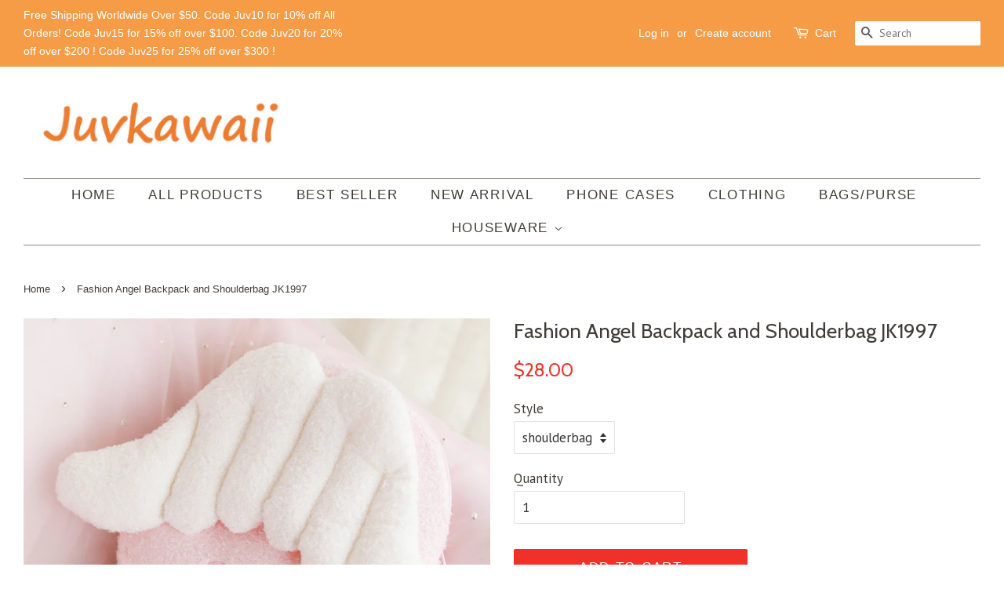

--- FILE ---
content_type: text/html; charset=utf-8
request_url: https://juvkawaii.com/products/fashion-angel-backpack-and-shoulderbag-jk1997
body_size: 17228
content:
<!doctype html>
<!--[if lt IE 7]><html class="no-js lt-ie9 lt-ie8 lt-ie7" lang="en"> <![endif]-->
<!--[if IE 7]><html class="no-js lt-ie9 lt-ie8" lang="en"> <![endif]-->
<!--[if IE 8]><html class="no-js lt-ie9" lang="en"> <![endif]-->
<!--[if IE 9 ]><html class="ie9 no-js"> <![endif]-->
<!--[if (gt IE 9)|!(IE)]><!--> <html class="no-js"> <!--<![endif]-->
<head>
  <meta name="p:domain_verify" content="a4466bea665cade1cf234c52fb48d445"/>
<script type="text/javascript" src="https://edge.personalizer.io/storefront/2.0.0/js/shopify/storefront.min.js?key=pswph-t5gay5tl4k0kzo1svf-cx1rw&shop=mssugarstore.myshopify.com"></script>
<script>
window.LimeSpot = window.LimeSpot === undefined ? {} : LimeSpot;
LimeSpot.PageInfo = { Type: "Product", ReferenceIdentifier: "4395313954916"};

LimeSpot.StoreInfo = { Theme: "Minimal" };


LimeSpot.CartItems = [];
</script>






  <!-- Basic page needs ================================================== -->
  <meta charset="utf-8">
  <meta http-equiv="X-UA-Compatible" content="IE=edge,chrome=1">

  
  <link rel="shortcut icon" href="//juvkawaii.com/cdn/shop/files/O1CN01xyyIus1tdhAUlAdKX__4272605925_32x32.jpg?v=1613176534" type="image/png" />
  

  <!-- Title and description ================================================== -->
  <title>
  Fashion Angel Backpack and Shoulderbag JK1997 &ndash; Juvkawaii
  </title>

  
  <meta name="description" content="Fashion Angel Backpack and Shoulderbag JK1997 ●Size: shoulderbag：22*19cm；backpack:31*28cm ●Material:cotton ●About Shipping:  1.Processing time: 2-3 business days. 2.Shipping time: 10-15 business days to US, please allow 3-4 weeks shipping to other country.(Shipping times can be affected by variable customs clearance ti">
  

  <!-- Social meta ================================================== -->
  <!-- /snippets/social-meta-tags.liquid -->




<meta property="og:site_name" content="Juvkawaii">
<meta property="og:url" content="https://juvkawaii.com/products/fashion-angel-backpack-and-shoulderbag-jk1997">
<meta property="og:title" content="Fashion Angel Backpack and Shoulderbag JK1997">
<meta property="og:type" content="product">
<meta property="og:description" content="Fashion Angel Backpack and Shoulderbag JK1997 ●Size: shoulderbag：22*19cm；backpack:31*28cm ●Material:cotton ●About Shipping:  1.Processing time: 2-3 business days. 2.Shipping time: 10-15 business days to US, please allow 3-4 weeks shipping to other country.(Shipping times can be affected by variable customs clearance ti">

  <meta property="og:price:amount" content="28.00">
  <meta property="og:price:currency" content="USD">

<meta property="og:image" content="http://juvkawaii.com/cdn/shop/products/O1CN019LBBoR1Nkxm4OGkiv__2881681609_1200x1200.jpg?v=1578107287"><meta property="og:image" content="http://juvkawaii.com/cdn/shop/products/O1CN01UFaxQS1Nkxm7fW7LV__2881681609_1200x1200.jpg?v=1578107287"><meta property="og:image" content="http://juvkawaii.com/cdn/shop/products/O1CN01YNOPqk1Nkxm7nwYMd__2881681609_1200x1200.jpg?v=1578107287">
<meta property="og:image:secure_url" content="https://juvkawaii.com/cdn/shop/products/O1CN019LBBoR1Nkxm4OGkiv__2881681609_1200x1200.jpg?v=1578107287"><meta property="og:image:secure_url" content="https://juvkawaii.com/cdn/shop/products/O1CN01UFaxQS1Nkxm7fW7LV__2881681609_1200x1200.jpg?v=1578107287"><meta property="og:image:secure_url" content="https://juvkawaii.com/cdn/shop/products/O1CN01YNOPqk1Nkxm7nwYMd__2881681609_1200x1200.jpg?v=1578107287">


  <meta name="twitter:site" content="@juvkawaii">

<meta name="twitter:card" content="summary_large_image">
<meta name="twitter:title" content="Fashion Angel Backpack and Shoulderbag JK1997">
<meta name="twitter:description" content="Fashion Angel Backpack and Shoulderbag JK1997 ●Size: shoulderbag：22*19cm；backpack:31*28cm ●Material:cotton ●About Shipping:  1.Processing time: 2-3 business days. 2.Shipping time: 10-15 business days to US, please allow 3-4 weeks shipping to other country.(Shipping times can be affected by variable customs clearance ti">


  <!-- Helpers ================================================== -->
  <link rel="canonical" href="https://juvkawaii.com/products/fashion-angel-backpack-and-shoulderbag-jk1997">
  <meta name="viewport" content="width=device-width,initial-scale=1">
  <meta name="theme-color" content="#ef3127">

  <!-- CSS ================================================== -->
  <link href="//juvkawaii.com/cdn/shop/t/3/assets/timber.scss.css?v=121640163486136386771700565411" rel="stylesheet" type="text/css" media="all" />
  <link href="//juvkawaii.com/cdn/shop/t/3/assets/theme.scss.css?v=145274491402746659801700565411" rel="stylesheet" type="text/css" media="all" />

  
  
  
  <link href="//fonts.googleapis.com/css?family=PT+Sans:400,700" rel="stylesheet" type="text/css" media="all" />


  
    
    
    <link href="//fonts.googleapis.com/css?family=Cabin:400" rel="stylesheet" type="text/css" media="all" />
  




  <script>
    window.theme = window.theme || {};

    var theme = {
      strings: {
        addToCart: "Add to Cart",
        soldOut: "Sold Out",
        unavailable: "Unavailable",
        zoomClose: "Close (Esc)",
        zoomPrev: "Previous (Left arrow key)",
        zoomNext: "Next (Right arrow key)",
        addressError: "Error looking up that address",
        addressNoResults: "No results for that address",
        addressQueryLimit: "You have exceeded the Google API usage limit. Consider upgrading to a \u003ca href=\"https:\/\/developers.google.com\/maps\/premium\/usage-limits\"\u003ePremium Plan\u003c\/a\u003e.",
        authError: "There was a problem authenticating your Google Maps API Key."
      },
      settings: {
        // Adding some settings to allow the editor to update correctly when they are changed
        enableWideLayout: true,
        typeAccentTransform: true,
        typeAccentSpacing: true,
        baseFontSize: '17px',
        headerBaseFontSize: '26px',
        accentFontSize: '17px'
      },
      variables: {
        mediaQueryMedium: 'screen and (max-width: 768px)',
        bpSmall: false
      },
      moneyFormat: "${{amount}}"
    }

    document.documentElement.className = document.documentElement.className.replace('no-js', 'supports-js');
  </script>

  <!-- Header hook for plugins ================================================== -->
  <script>window.performance && window.performance.mark && window.performance.mark('shopify.content_for_header.start');</script><meta id="shopify-digital-wallet" name="shopify-digital-wallet" content="/1910112313/digital_wallets/dialog">
<meta name="shopify-checkout-api-token" content="d924c0fe9592803ad141f1ca38689883">
<meta id="in-context-paypal-metadata" data-shop-id="1910112313" data-venmo-supported="false" data-environment="production" data-locale="en_US" data-paypal-v4="true" data-currency="USD">
<link rel="alternate" type="application/json+oembed" href="https://juvkawaii.com/products/fashion-angel-backpack-and-shoulderbag-jk1997.oembed">
<script async="async" src="/checkouts/internal/preloads.js?locale=en-US"></script>
<script id="shopify-features" type="application/json">{"accessToken":"d924c0fe9592803ad141f1ca38689883","betas":["rich-media-storefront-analytics"],"domain":"juvkawaii.com","predictiveSearch":true,"shopId":1910112313,"locale":"en"}</script>
<script>var Shopify = Shopify || {};
Shopify.shop = "mssugarstore.myshopify.com";
Shopify.locale = "en";
Shopify.currency = {"active":"USD","rate":"1.0"};
Shopify.country = "US";
Shopify.theme = {"name":"Minimal","id":13693517881,"schema_name":"Minimal","schema_version":"5.1.0","theme_store_id":380,"role":"main"};
Shopify.theme.handle = "null";
Shopify.theme.style = {"id":null,"handle":null};
Shopify.cdnHost = "juvkawaii.com/cdn";
Shopify.routes = Shopify.routes || {};
Shopify.routes.root = "/";</script>
<script type="module">!function(o){(o.Shopify=o.Shopify||{}).modules=!0}(window);</script>
<script>!function(o){function n(){var o=[];function n(){o.push(Array.prototype.slice.apply(arguments))}return n.q=o,n}var t=o.Shopify=o.Shopify||{};t.loadFeatures=n(),t.autoloadFeatures=n()}(window);</script>
<script id="shop-js-analytics" type="application/json">{"pageType":"product"}</script>
<script defer="defer" async type="module" src="//juvkawaii.com/cdn/shopifycloud/shop-js/modules/v2/client.init-shop-cart-sync_BT-GjEfc.en.esm.js"></script>
<script defer="defer" async type="module" src="//juvkawaii.com/cdn/shopifycloud/shop-js/modules/v2/chunk.common_D58fp_Oc.esm.js"></script>
<script defer="defer" async type="module" src="//juvkawaii.com/cdn/shopifycloud/shop-js/modules/v2/chunk.modal_xMitdFEc.esm.js"></script>
<script type="module">
  await import("//juvkawaii.com/cdn/shopifycloud/shop-js/modules/v2/client.init-shop-cart-sync_BT-GjEfc.en.esm.js");
await import("//juvkawaii.com/cdn/shopifycloud/shop-js/modules/v2/chunk.common_D58fp_Oc.esm.js");
await import("//juvkawaii.com/cdn/shopifycloud/shop-js/modules/v2/chunk.modal_xMitdFEc.esm.js");

  window.Shopify.SignInWithShop?.initShopCartSync?.({"fedCMEnabled":true,"windoidEnabled":true});

</script>
<script>(function() {
  var isLoaded = false;
  function asyncLoad() {
    if (isLoaded) return;
    isLoaded = true;
    var urls = ["\/\/staticw2.yotpo.com\/1ElA6RbKTpEC1TUCJpI5X8jvVYNbTRyCFRjQFncZ\/widget.js?shop=mssugarstore.myshopify.com","https:\/\/buy-me-cdn.makeprosimp.com\/v2\/app.min.js?v=v2\u0026shop=mssugarstore.myshopify.com","https:\/\/toastibar-cdn.makeprosimp.com\/v1\/published\/42721\/3a1e472f89de419ea62a31946ff9a7f6\/1674\/app.js?v=1\u0026shop=mssugarstore.myshopify.com","https:\/\/edge.personalizer.io\/storefront\/2.0.0\/js\/shopify\/storefront.min.js?key=pswph-t5gay5tl4k0kzo1svf-cx1rw\u0026shop=mssugarstore.myshopify.com","https:\/\/cdn.hextom.com\/js\/freeshippingbar.js?shop=mssugarstore.myshopify.com"];
    for (var i = 0; i < urls.length; i++) {
      var s = document.createElement('script');
      s.type = 'text/javascript';
      s.async = true;
      s.src = urls[i];
      var x = document.getElementsByTagName('script')[0];
      x.parentNode.insertBefore(s, x);
    }
  };
  if(window.attachEvent) {
    window.attachEvent('onload', asyncLoad);
  } else {
    window.addEventListener('load', asyncLoad, false);
  }
})();</script>
<script id="__st">var __st={"a":1910112313,"offset":-28800,"reqid":"53c63d92-a986-42ae-afdb-32fd1bdfb7e6-1769160160","pageurl":"juvkawaii.com\/products\/fashion-angel-backpack-and-shoulderbag-jk1997","u":"3cdf3e4b61d7","p":"product","rtyp":"product","rid":4395313954916};</script>
<script>window.ShopifyPaypalV4VisibilityTracking = true;</script>
<script id="captcha-bootstrap">!function(){'use strict';const t='contact',e='account',n='new_comment',o=[[t,t],['blogs',n],['comments',n],[t,'customer']],c=[[e,'customer_login'],[e,'guest_login'],[e,'recover_customer_password'],[e,'create_customer']],r=t=>t.map((([t,e])=>`form[action*='/${t}']:not([data-nocaptcha='true']) input[name='form_type'][value='${e}']`)).join(','),a=t=>()=>t?[...document.querySelectorAll(t)].map((t=>t.form)):[];function s(){const t=[...o],e=r(t);return a(e)}const i='password',u='form_key',d=['recaptcha-v3-token','g-recaptcha-response','h-captcha-response',i],f=()=>{try{return window.sessionStorage}catch{return}},m='__shopify_v',_=t=>t.elements[u];function p(t,e,n=!1){try{const o=window.sessionStorage,c=JSON.parse(o.getItem(e)),{data:r}=function(t){const{data:e,action:n}=t;return t[m]||n?{data:e,action:n}:{data:t,action:n}}(c);for(const[e,n]of Object.entries(r))t.elements[e]&&(t.elements[e].value=n);n&&o.removeItem(e)}catch(o){console.error('form repopulation failed',{error:o})}}const l='form_type',E='cptcha';function T(t){t.dataset[E]=!0}const w=window,h=w.document,L='Shopify',v='ce_forms',y='captcha';let A=!1;((t,e)=>{const n=(g='f06e6c50-85a8-45c8-87d0-21a2b65856fe',I='https://cdn.shopify.com/shopifycloud/storefront-forms-hcaptcha/ce_storefront_forms_captcha_hcaptcha.v1.5.2.iife.js',D={infoText:'Protected by hCaptcha',privacyText:'Privacy',termsText:'Terms'},(t,e,n)=>{const o=w[L][v],c=o.bindForm;if(c)return c(t,g,e,D).then(n);var r;o.q.push([[t,g,e,D],n]),r=I,A||(h.body.append(Object.assign(h.createElement('script'),{id:'captcha-provider',async:!0,src:r})),A=!0)});var g,I,D;w[L]=w[L]||{},w[L][v]=w[L][v]||{},w[L][v].q=[],w[L][y]=w[L][y]||{},w[L][y].protect=function(t,e){n(t,void 0,e),T(t)},Object.freeze(w[L][y]),function(t,e,n,w,h,L){const[v,y,A,g]=function(t,e,n){const i=e?o:[],u=t?c:[],d=[...i,...u],f=r(d),m=r(i),_=r(d.filter((([t,e])=>n.includes(e))));return[a(f),a(m),a(_),s()]}(w,h,L),I=t=>{const e=t.target;return e instanceof HTMLFormElement?e:e&&e.form},D=t=>v().includes(t);t.addEventListener('submit',(t=>{const e=I(t);if(!e)return;const n=D(e)&&!e.dataset.hcaptchaBound&&!e.dataset.recaptchaBound,o=_(e),c=g().includes(e)&&(!o||!o.value);(n||c)&&t.preventDefault(),c&&!n&&(function(t){try{if(!f())return;!function(t){const e=f();if(!e)return;const n=_(t);if(!n)return;const o=n.value;o&&e.removeItem(o)}(t);const e=Array.from(Array(32),(()=>Math.random().toString(36)[2])).join('');!function(t,e){_(t)||t.append(Object.assign(document.createElement('input'),{type:'hidden',name:u})),t.elements[u].value=e}(t,e),function(t,e){const n=f();if(!n)return;const o=[...t.querySelectorAll(`input[type='${i}']`)].map((({name:t})=>t)),c=[...d,...o],r={};for(const[a,s]of new FormData(t).entries())c.includes(a)||(r[a]=s);n.setItem(e,JSON.stringify({[m]:1,action:t.action,data:r}))}(t,e)}catch(e){console.error('failed to persist form',e)}}(e),e.submit())}));const S=(t,e)=>{t&&!t.dataset[E]&&(n(t,e.some((e=>e===t))),T(t))};for(const o of['focusin','change'])t.addEventListener(o,(t=>{const e=I(t);D(e)&&S(e,y())}));const B=e.get('form_key'),M=e.get(l),P=B&&M;t.addEventListener('DOMContentLoaded',(()=>{const t=y();if(P)for(const e of t)e.elements[l].value===M&&p(e,B);[...new Set([...A(),...v().filter((t=>'true'===t.dataset.shopifyCaptcha))])].forEach((e=>S(e,t)))}))}(h,new URLSearchParams(w.location.search),n,t,e,['guest_login'])})(!0,!0)}();</script>
<script integrity="sha256-4kQ18oKyAcykRKYeNunJcIwy7WH5gtpwJnB7kiuLZ1E=" data-source-attribution="shopify.loadfeatures" defer="defer" src="//juvkawaii.com/cdn/shopifycloud/storefront/assets/storefront/load_feature-a0a9edcb.js" crossorigin="anonymous"></script>
<script data-source-attribution="shopify.dynamic_checkout.dynamic.init">var Shopify=Shopify||{};Shopify.PaymentButton=Shopify.PaymentButton||{isStorefrontPortableWallets:!0,init:function(){window.Shopify.PaymentButton.init=function(){};var t=document.createElement("script");t.src="https://juvkawaii.com/cdn/shopifycloud/portable-wallets/latest/portable-wallets.en.js",t.type="module",document.head.appendChild(t)}};
</script>
<script data-source-attribution="shopify.dynamic_checkout.buyer_consent">
  function portableWalletsHideBuyerConsent(e){var t=document.getElementById("shopify-buyer-consent"),n=document.getElementById("shopify-subscription-policy-button");t&&n&&(t.classList.add("hidden"),t.setAttribute("aria-hidden","true"),n.removeEventListener("click",e))}function portableWalletsShowBuyerConsent(e){var t=document.getElementById("shopify-buyer-consent"),n=document.getElementById("shopify-subscription-policy-button");t&&n&&(t.classList.remove("hidden"),t.removeAttribute("aria-hidden"),n.addEventListener("click",e))}window.Shopify?.PaymentButton&&(window.Shopify.PaymentButton.hideBuyerConsent=portableWalletsHideBuyerConsent,window.Shopify.PaymentButton.showBuyerConsent=portableWalletsShowBuyerConsent);
</script>
<script data-source-attribution="shopify.dynamic_checkout.cart.bootstrap">document.addEventListener("DOMContentLoaded",(function(){function t(){return document.querySelector("shopify-accelerated-checkout-cart, shopify-accelerated-checkout")}if(t())Shopify.PaymentButton.init();else{new MutationObserver((function(e,n){t()&&(Shopify.PaymentButton.init(),n.disconnect())})).observe(document.body,{childList:!0,subtree:!0})}}));
</script>
<link id="shopify-accelerated-checkout-styles" rel="stylesheet" media="screen" href="https://juvkawaii.com/cdn/shopifycloud/portable-wallets/latest/accelerated-checkout-backwards-compat.css" crossorigin="anonymous">
<style id="shopify-accelerated-checkout-cart">
        #shopify-buyer-consent {
  margin-top: 1em;
  display: inline-block;
  width: 100%;
}

#shopify-buyer-consent.hidden {
  display: none;
}

#shopify-subscription-policy-button {
  background: none;
  border: none;
  padding: 0;
  text-decoration: underline;
  font-size: inherit;
  cursor: pointer;
}

#shopify-subscription-policy-button::before {
  box-shadow: none;
}

      </style>

<script>window.performance && window.performance.mark && window.performance.mark('shopify.content_for_header.end');</script>

  
<!--[if lt IE 9]>
<script src="//cdnjs.cloudflare.com/ajax/libs/html5shiv/3.7.2/html5shiv.min.js" type="text/javascript"></script>
<![endif]-->


  <script src="//juvkawaii.com/cdn/shop/t/3/assets/jquery-2.2.3.min.js?v=58211863146907186831523014154" type="text/javascript"></script>

  <!--[if (gt IE 9)|!(IE)]><!--><script src="//juvkawaii.com/cdn/shop/t/3/assets/lazysizes.min.js?v=177476512571513845041523014155" async="async"></script><!--<![endif]-->
  <!--[if lte IE 9]><script src="//juvkawaii.com/cdn/shop/t/3/assets/lazysizes.min.js?v=177476512571513845041523014155"></script><![endif]-->

  
  

  





























  








<!-- BeginShopPopAddon --><script>  Shopify.shopPopSettings = {"proof_enabled":true,"proof_show_add_to_cart":true,"proof_mobile_enabled":true,"proof_mobile_position":"Bottom","proof_desktop_position":"Bottom Left","proof_show_on_product_page":true,"proof_hide_notification_after":30,"proof_display_time":6,"proof_interval_time":5,"proof_order_random":false,"proof_fetch_count":30,"proof_cycle":true,"proof_anonymize":true,"proof_anonymize_text":null,"proof_hours_before_obscure":48,"proof_sequential":true,"proof_top":10,"proof_left":10,"proof_right":10,"proof_bottom":10,"proof_background_color":"#fff","proof_font_color":"#333","proof_custom_css":null,"proof_border_radius":8,"proof_first_interval_time":1,"proof_locale":"en"};</script><!-- EndShopPopAddon -->
<link href="https://monorail-edge.shopifysvc.com" rel="dns-prefetch">
<script>(function(){if ("sendBeacon" in navigator && "performance" in window) {try {var session_token_from_headers = performance.getEntriesByType('navigation')[0].serverTiming.find(x => x.name == '_s').description;} catch {var session_token_from_headers = undefined;}var session_cookie_matches = document.cookie.match(/_shopify_s=([^;]*)/);var session_token_from_cookie = session_cookie_matches && session_cookie_matches.length === 2 ? session_cookie_matches[1] : "";var session_token = session_token_from_headers || session_token_from_cookie || "";function handle_abandonment_event(e) {var entries = performance.getEntries().filter(function(entry) {return /monorail-edge.shopifysvc.com/.test(entry.name);});if (!window.abandonment_tracked && entries.length === 0) {window.abandonment_tracked = true;var currentMs = Date.now();var navigation_start = performance.timing.navigationStart;var payload = {shop_id: 1910112313,url: window.location.href,navigation_start,duration: currentMs - navigation_start,session_token,page_type: "product"};window.navigator.sendBeacon("https://monorail-edge.shopifysvc.com/v1/produce", JSON.stringify({schema_id: "online_store_buyer_site_abandonment/1.1",payload: payload,metadata: {event_created_at_ms: currentMs,event_sent_at_ms: currentMs}}));}}window.addEventListener('pagehide', handle_abandonment_event);}}());</script>
<script id="web-pixels-manager-setup">(function e(e,d,r,n,o){if(void 0===o&&(o={}),!Boolean(null===(a=null===(i=window.Shopify)||void 0===i?void 0:i.analytics)||void 0===a?void 0:a.replayQueue)){var i,a;window.Shopify=window.Shopify||{};var t=window.Shopify;t.analytics=t.analytics||{};var s=t.analytics;s.replayQueue=[],s.publish=function(e,d,r){return s.replayQueue.push([e,d,r]),!0};try{self.performance.mark("wpm:start")}catch(e){}var l=function(){var e={modern:/Edge?\/(1{2}[4-9]|1[2-9]\d|[2-9]\d{2}|\d{4,})\.\d+(\.\d+|)|Firefox\/(1{2}[4-9]|1[2-9]\d|[2-9]\d{2}|\d{4,})\.\d+(\.\d+|)|Chrom(ium|e)\/(9{2}|\d{3,})\.\d+(\.\d+|)|(Maci|X1{2}).+ Version\/(15\.\d+|(1[6-9]|[2-9]\d|\d{3,})\.\d+)([,.]\d+|)( \(\w+\)|)( Mobile\/\w+|) Safari\/|Chrome.+OPR\/(9{2}|\d{3,})\.\d+\.\d+|(CPU[ +]OS|iPhone[ +]OS|CPU[ +]iPhone|CPU IPhone OS|CPU iPad OS)[ +]+(15[._]\d+|(1[6-9]|[2-9]\d|\d{3,})[._]\d+)([._]\d+|)|Android:?[ /-](13[3-9]|1[4-9]\d|[2-9]\d{2}|\d{4,})(\.\d+|)(\.\d+|)|Android.+Firefox\/(13[5-9]|1[4-9]\d|[2-9]\d{2}|\d{4,})\.\d+(\.\d+|)|Android.+Chrom(ium|e)\/(13[3-9]|1[4-9]\d|[2-9]\d{2}|\d{4,})\.\d+(\.\d+|)|SamsungBrowser\/([2-9]\d|\d{3,})\.\d+/,legacy:/Edge?\/(1[6-9]|[2-9]\d|\d{3,})\.\d+(\.\d+|)|Firefox\/(5[4-9]|[6-9]\d|\d{3,})\.\d+(\.\d+|)|Chrom(ium|e)\/(5[1-9]|[6-9]\d|\d{3,})\.\d+(\.\d+|)([\d.]+$|.*Safari\/(?![\d.]+ Edge\/[\d.]+$))|(Maci|X1{2}).+ Version\/(10\.\d+|(1[1-9]|[2-9]\d|\d{3,})\.\d+)([,.]\d+|)( \(\w+\)|)( Mobile\/\w+|) Safari\/|Chrome.+OPR\/(3[89]|[4-9]\d|\d{3,})\.\d+\.\d+|(CPU[ +]OS|iPhone[ +]OS|CPU[ +]iPhone|CPU IPhone OS|CPU iPad OS)[ +]+(10[._]\d+|(1[1-9]|[2-9]\d|\d{3,})[._]\d+)([._]\d+|)|Android:?[ /-](13[3-9]|1[4-9]\d|[2-9]\d{2}|\d{4,})(\.\d+|)(\.\d+|)|Mobile Safari.+OPR\/([89]\d|\d{3,})\.\d+\.\d+|Android.+Firefox\/(13[5-9]|1[4-9]\d|[2-9]\d{2}|\d{4,})\.\d+(\.\d+|)|Android.+Chrom(ium|e)\/(13[3-9]|1[4-9]\d|[2-9]\d{2}|\d{4,})\.\d+(\.\d+|)|Android.+(UC? ?Browser|UCWEB|U3)[ /]?(15\.([5-9]|\d{2,})|(1[6-9]|[2-9]\d|\d{3,})\.\d+)\.\d+|SamsungBrowser\/(5\.\d+|([6-9]|\d{2,})\.\d+)|Android.+MQ{2}Browser\/(14(\.(9|\d{2,})|)|(1[5-9]|[2-9]\d|\d{3,})(\.\d+|))(\.\d+|)|K[Aa][Ii]OS\/(3\.\d+|([4-9]|\d{2,})\.\d+)(\.\d+|)/},d=e.modern,r=e.legacy,n=navigator.userAgent;return n.match(d)?"modern":n.match(r)?"legacy":"unknown"}(),u="modern"===l?"modern":"legacy",c=(null!=n?n:{modern:"",legacy:""})[u],f=function(e){return[e.baseUrl,"/wpm","/b",e.hashVersion,"modern"===e.buildTarget?"m":"l",".js"].join("")}({baseUrl:d,hashVersion:r,buildTarget:u}),m=function(e){var d=e.version,r=e.bundleTarget,n=e.surface,o=e.pageUrl,i=e.monorailEndpoint;return{emit:function(e){var a=e.status,t=e.errorMsg,s=(new Date).getTime(),l=JSON.stringify({metadata:{event_sent_at_ms:s},events:[{schema_id:"web_pixels_manager_load/3.1",payload:{version:d,bundle_target:r,page_url:o,status:a,surface:n,error_msg:t},metadata:{event_created_at_ms:s}}]});if(!i)return console&&console.warn&&console.warn("[Web Pixels Manager] No Monorail endpoint provided, skipping logging."),!1;try{return self.navigator.sendBeacon.bind(self.navigator)(i,l)}catch(e){}var u=new XMLHttpRequest;try{return u.open("POST",i,!0),u.setRequestHeader("Content-Type","text/plain"),u.send(l),!0}catch(e){return console&&console.warn&&console.warn("[Web Pixels Manager] Got an unhandled error while logging to Monorail."),!1}}}}({version:r,bundleTarget:l,surface:e.surface,pageUrl:self.location.href,monorailEndpoint:e.monorailEndpoint});try{o.browserTarget=l,function(e){var d=e.src,r=e.async,n=void 0===r||r,o=e.onload,i=e.onerror,a=e.sri,t=e.scriptDataAttributes,s=void 0===t?{}:t,l=document.createElement("script"),u=document.querySelector("head"),c=document.querySelector("body");if(l.async=n,l.src=d,a&&(l.integrity=a,l.crossOrigin="anonymous"),s)for(var f in s)if(Object.prototype.hasOwnProperty.call(s,f))try{l.dataset[f]=s[f]}catch(e){}if(o&&l.addEventListener("load",o),i&&l.addEventListener("error",i),u)u.appendChild(l);else{if(!c)throw new Error("Did not find a head or body element to append the script");c.appendChild(l)}}({src:f,async:!0,onload:function(){if(!function(){var e,d;return Boolean(null===(d=null===(e=window.Shopify)||void 0===e?void 0:e.analytics)||void 0===d?void 0:d.initialized)}()){var d=window.webPixelsManager.init(e)||void 0;if(d){var r=window.Shopify.analytics;r.replayQueue.forEach((function(e){var r=e[0],n=e[1],o=e[2];d.publishCustomEvent(r,n,o)})),r.replayQueue=[],r.publish=d.publishCustomEvent,r.visitor=d.visitor,r.initialized=!0}}},onerror:function(){return m.emit({status:"failed",errorMsg:"".concat(f," has failed to load")})},sri:function(e){var d=/^sha384-[A-Za-z0-9+/=]+$/;return"string"==typeof e&&d.test(e)}(c)?c:"",scriptDataAttributes:o}),m.emit({status:"loading"})}catch(e){m.emit({status:"failed",errorMsg:(null==e?void 0:e.message)||"Unknown error"})}}})({shopId: 1910112313,storefrontBaseUrl: "https://juvkawaii.com",extensionsBaseUrl: "https://extensions.shopifycdn.com/cdn/shopifycloud/web-pixels-manager",monorailEndpoint: "https://monorail-edge.shopifysvc.com/unstable/produce_batch",surface: "storefront-renderer",enabledBetaFlags: ["2dca8a86"],webPixelsConfigList: [{"id":"1033076960","configuration":"{\"subscriberKey\":\"7dprc-w5tm5bjz4bz0e1msn-pcayu\"}","eventPayloadVersion":"v1","runtimeContext":"STRICT","scriptVersion":"7f2756b79c173d049d70f9666ae55467","type":"APP","apiClientId":155369,"privacyPurposes":["ANALYTICS","PREFERENCES"],"dataSharingAdjustments":{"protectedCustomerApprovalScopes":["read_customer_address","read_customer_email","read_customer_name","read_customer_personal_data","read_customer_phone"]}},{"id":"shopify-app-pixel","configuration":"{}","eventPayloadVersion":"v1","runtimeContext":"STRICT","scriptVersion":"0450","apiClientId":"shopify-pixel","type":"APP","privacyPurposes":["ANALYTICS","MARKETING"]},{"id":"shopify-custom-pixel","eventPayloadVersion":"v1","runtimeContext":"LAX","scriptVersion":"0450","apiClientId":"shopify-pixel","type":"CUSTOM","privacyPurposes":["ANALYTICS","MARKETING"]}],isMerchantRequest: false,initData: {"shop":{"name":"Juvkawaii","paymentSettings":{"currencyCode":"USD"},"myshopifyDomain":"mssugarstore.myshopify.com","countryCode":"CN","storefrontUrl":"https:\/\/juvkawaii.com"},"customer":null,"cart":null,"checkout":null,"productVariants":[{"price":{"amount":28.0,"currencyCode":"USD"},"product":{"title":"Fashion Angel Backpack and Shoulderbag JK1997","vendor":"Juvkawaii","id":"4395313954916","untranslatedTitle":"Fashion Angel Backpack and Shoulderbag JK1997","url":"\/products\/fashion-angel-backpack-and-shoulderbag-jk1997","type":"bag"},"id":"31392294928484","image":{"src":"\/\/juvkawaii.com\/cdn\/shop\/products\/O1CN019LBBoR1Nkxm4OGkiv__2881681609.jpg?v=1578107287"},"sku":"","title":"shoulderbag","untranslatedTitle":"shoulderbag"},{"price":{"amount":38.0,"currencyCode":"USD"},"product":{"title":"Fashion Angel Backpack and Shoulderbag JK1997","vendor":"Juvkawaii","id":"4395313954916","untranslatedTitle":"Fashion Angel Backpack and Shoulderbag JK1997","url":"\/products\/fashion-angel-backpack-and-shoulderbag-jk1997","type":"bag"},"id":"31392294961252","image":{"src":"\/\/juvkawaii.com\/cdn\/shop\/products\/O1CN019LBBoR1Nkxm4OGkiv__2881681609.jpg?v=1578107287"},"sku":"","title":"backpack","untranslatedTitle":"backpack"}],"purchasingCompany":null},},"https://juvkawaii.com/cdn","fcfee988w5aeb613cpc8e4bc33m6693e112",{"modern":"","legacy":""},{"shopId":"1910112313","storefrontBaseUrl":"https:\/\/juvkawaii.com","extensionBaseUrl":"https:\/\/extensions.shopifycdn.com\/cdn\/shopifycloud\/web-pixels-manager","surface":"storefront-renderer","enabledBetaFlags":"[\"2dca8a86\"]","isMerchantRequest":"false","hashVersion":"fcfee988w5aeb613cpc8e4bc33m6693e112","publish":"custom","events":"[[\"page_viewed\",{}],[\"product_viewed\",{\"productVariant\":{\"price\":{\"amount\":28.0,\"currencyCode\":\"USD\"},\"product\":{\"title\":\"Fashion Angel Backpack and Shoulderbag JK1997\",\"vendor\":\"Juvkawaii\",\"id\":\"4395313954916\",\"untranslatedTitle\":\"Fashion Angel Backpack and Shoulderbag JK1997\",\"url\":\"\/products\/fashion-angel-backpack-and-shoulderbag-jk1997\",\"type\":\"bag\"},\"id\":\"31392294928484\",\"image\":{\"src\":\"\/\/juvkawaii.com\/cdn\/shop\/products\/O1CN019LBBoR1Nkxm4OGkiv__2881681609.jpg?v=1578107287\"},\"sku\":\"\",\"title\":\"shoulderbag\",\"untranslatedTitle\":\"shoulderbag\"}}]]"});</script><script>
  window.ShopifyAnalytics = window.ShopifyAnalytics || {};
  window.ShopifyAnalytics.meta = window.ShopifyAnalytics.meta || {};
  window.ShopifyAnalytics.meta.currency = 'USD';
  var meta = {"product":{"id":4395313954916,"gid":"gid:\/\/shopify\/Product\/4395313954916","vendor":"Juvkawaii","type":"bag","handle":"fashion-angel-backpack-and-shoulderbag-jk1997","variants":[{"id":31392294928484,"price":2800,"name":"Fashion Angel Backpack and Shoulderbag JK1997 - shoulderbag","public_title":"shoulderbag","sku":""},{"id":31392294961252,"price":3800,"name":"Fashion Angel Backpack and Shoulderbag JK1997 - backpack","public_title":"backpack","sku":""}],"remote":false},"page":{"pageType":"product","resourceType":"product","resourceId":4395313954916,"requestId":"53c63d92-a986-42ae-afdb-32fd1bdfb7e6-1769160160"}};
  for (var attr in meta) {
    window.ShopifyAnalytics.meta[attr] = meta[attr];
  }
</script>
<script class="analytics">
  (function () {
    var customDocumentWrite = function(content) {
      var jquery = null;

      if (window.jQuery) {
        jquery = window.jQuery;
      } else if (window.Checkout && window.Checkout.$) {
        jquery = window.Checkout.$;
      }

      if (jquery) {
        jquery('body').append(content);
      }
    };

    var hasLoggedConversion = function(token) {
      if (token) {
        return document.cookie.indexOf('loggedConversion=' + token) !== -1;
      }
      return false;
    }

    var setCookieIfConversion = function(token) {
      if (token) {
        var twoMonthsFromNow = new Date(Date.now());
        twoMonthsFromNow.setMonth(twoMonthsFromNow.getMonth() + 2);

        document.cookie = 'loggedConversion=' + token + '; expires=' + twoMonthsFromNow;
      }
    }

    var trekkie = window.ShopifyAnalytics.lib = window.trekkie = window.trekkie || [];
    if (trekkie.integrations) {
      return;
    }
    trekkie.methods = [
      'identify',
      'page',
      'ready',
      'track',
      'trackForm',
      'trackLink'
    ];
    trekkie.factory = function(method) {
      return function() {
        var args = Array.prototype.slice.call(arguments);
        args.unshift(method);
        trekkie.push(args);
        return trekkie;
      };
    };
    for (var i = 0; i < trekkie.methods.length; i++) {
      var key = trekkie.methods[i];
      trekkie[key] = trekkie.factory(key);
    }
    trekkie.load = function(config) {
      trekkie.config = config || {};
      trekkie.config.initialDocumentCookie = document.cookie;
      var first = document.getElementsByTagName('script')[0];
      var script = document.createElement('script');
      script.type = 'text/javascript';
      script.onerror = function(e) {
        var scriptFallback = document.createElement('script');
        scriptFallback.type = 'text/javascript';
        scriptFallback.onerror = function(error) {
                var Monorail = {
      produce: function produce(monorailDomain, schemaId, payload) {
        var currentMs = new Date().getTime();
        var event = {
          schema_id: schemaId,
          payload: payload,
          metadata: {
            event_created_at_ms: currentMs,
            event_sent_at_ms: currentMs
          }
        };
        return Monorail.sendRequest("https://" + monorailDomain + "/v1/produce", JSON.stringify(event));
      },
      sendRequest: function sendRequest(endpointUrl, payload) {
        // Try the sendBeacon API
        if (window && window.navigator && typeof window.navigator.sendBeacon === 'function' && typeof window.Blob === 'function' && !Monorail.isIos12()) {
          var blobData = new window.Blob([payload], {
            type: 'text/plain'
          });

          if (window.navigator.sendBeacon(endpointUrl, blobData)) {
            return true;
          } // sendBeacon was not successful

        } // XHR beacon

        var xhr = new XMLHttpRequest();

        try {
          xhr.open('POST', endpointUrl);
          xhr.setRequestHeader('Content-Type', 'text/plain');
          xhr.send(payload);
        } catch (e) {
          console.log(e);
        }

        return false;
      },
      isIos12: function isIos12() {
        return window.navigator.userAgent.lastIndexOf('iPhone; CPU iPhone OS 12_') !== -1 || window.navigator.userAgent.lastIndexOf('iPad; CPU OS 12_') !== -1;
      }
    };
    Monorail.produce('monorail-edge.shopifysvc.com',
      'trekkie_storefront_load_errors/1.1',
      {shop_id: 1910112313,
      theme_id: 13693517881,
      app_name: "storefront",
      context_url: window.location.href,
      source_url: "//juvkawaii.com/cdn/s/trekkie.storefront.8d95595f799fbf7e1d32231b9a28fd43b70c67d3.min.js"});

        };
        scriptFallback.async = true;
        scriptFallback.src = '//juvkawaii.com/cdn/s/trekkie.storefront.8d95595f799fbf7e1d32231b9a28fd43b70c67d3.min.js';
        first.parentNode.insertBefore(scriptFallback, first);
      };
      script.async = true;
      script.src = '//juvkawaii.com/cdn/s/trekkie.storefront.8d95595f799fbf7e1d32231b9a28fd43b70c67d3.min.js';
      first.parentNode.insertBefore(script, first);
    };
    trekkie.load(
      {"Trekkie":{"appName":"storefront","development":false,"defaultAttributes":{"shopId":1910112313,"isMerchantRequest":null,"themeId":13693517881,"themeCityHash":"1811555029937198377","contentLanguage":"en","currency":"USD","eventMetadataId":"0b6de800-de2d-4c34-b9fd-3f68b7e4eb31"},"isServerSideCookieWritingEnabled":true,"monorailRegion":"shop_domain","enabledBetaFlags":["65f19447"]},"Session Attribution":{},"S2S":{"facebookCapiEnabled":false,"source":"trekkie-storefront-renderer","apiClientId":580111}}
    );

    var loaded = false;
    trekkie.ready(function() {
      if (loaded) return;
      loaded = true;

      window.ShopifyAnalytics.lib = window.trekkie;

      var originalDocumentWrite = document.write;
      document.write = customDocumentWrite;
      try { window.ShopifyAnalytics.merchantGoogleAnalytics.call(this); } catch(error) {};
      document.write = originalDocumentWrite;

      window.ShopifyAnalytics.lib.page(null,{"pageType":"product","resourceType":"product","resourceId":4395313954916,"requestId":"53c63d92-a986-42ae-afdb-32fd1bdfb7e6-1769160160","shopifyEmitted":true});

      var match = window.location.pathname.match(/checkouts\/(.+)\/(thank_you|post_purchase)/)
      var token = match? match[1]: undefined;
      if (!hasLoggedConversion(token)) {
        setCookieIfConversion(token);
        window.ShopifyAnalytics.lib.track("Viewed Product",{"currency":"USD","variantId":31392294928484,"productId":4395313954916,"productGid":"gid:\/\/shopify\/Product\/4395313954916","name":"Fashion Angel Backpack and Shoulderbag JK1997 - shoulderbag","price":"28.00","sku":"","brand":"Juvkawaii","variant":"shoulderbag","category":"bag","nonInteraction":true,"remote":false},undefined,undefined,{"shopifyEmitted":true});
      window.ShopifyAnalytics.lib.track("monorail:\/\/trekkie_storefront_viewed_product\/1.1",{"currency":"USD","variantId":31392294928484,"productId":4395313954916,"productGid":"gid:\/\/shopify\/Product\/4395313954916","name":"Fashion Angel Backpack and Shoulderbag JK1997 - shoulderbag","price":"28.00","sku":"","brand":"Juvkawaii","variant":"shoulderbag","category":"bag","nonInteraction":true,"remote":false,"referer":"https:\/\/juvkawaii.com\/products\/fashion-angel-backpack-and-shoulderbag-jk1997"});
      }
    });


        var eventsListenerScript = document.createElement('script');
        eventsListenerScript.async = true;
        eventsListenerScript.src = "//juvkawaii.com/cdn/shopifycloud/storefront/assets/shop_events_listener-3da45d37.js";
        document.getElementsByTagName('head')[0].appendChild(eventsListenerScript);

})();</script>
<script
  defer
  src="https://juvkawaii.com/cdn/shopifycloud/perf-kit/shopify-perf-kit-3.0.4.min.js"
  data-application="storefront-renderer"
  data-shop-id="1910112313"
  data-render-region="gcp-us-central1"
  data-page-type="product"
  data-theme-instance-id="13693517881"
  data-theme-name="Minimal"
  data-theme-version="5.1.0"
  data-monorail-region="shop_domain"
  data-resource-timing-sampling-rate="10"
  data-shs="true"
  data-shs-beacon="true"
  data-shs-export-with-fetch="true"
  data-shs-logs-sample-rate="1"
  data-shs-beacon-endpoint="https://juvkawaii.com/api/collect"
></script>
</head>

<body id="fashion-angel-backpack-and-shoulderbag-jk1997" class="template-product" >

  <div id="shopify-section-header" class="shopify-section"><style>
  .logo__image-wrapper {
    max-width: 350px;
  }
  /*================= If logo is above navigation ================== */
  
    .site-nav {
      
        border-top: 1px solid #8f8a86;
        border-bottom: 1px solid #8f8a86;
      
      margin-top: 30px;
    }

    
  

  /*============ If logo is on the same line as navigation ============ */
  


  
</style>

<div data-section-id="header" data-section-type="header-section">
  <div class="header-bar">
    <div class="wrapper medium-down--hide">
      <div class="post-large--display-table">

        
          <div class="header-bar__left post-large--display-table-cell">

            

            

            
              <div class="header-bar__module header-bar__message">
                
                  <a href="/collections/all">
                
                  Free Shipping Worldwide Over $50.  Code Juv10 for 10% off All Orders!  Code Juv15 for 15% off over $100. Code Juv20 for 20% off over $200 !  Code Juv25 for 25% off over $300 !
                
                  </a>
                
              </div>
            

          </div>
        

        <div class="header-bar__right post-large--display-table-cell">

          
            <ul class="header-bar__module header-bar__module--list">
              
                <li>
                  <a href="/account/login" id="customer_login_link">Log in</a>
                </li>
                <li>or</li>
                <li>
                  <a href="/account/register" id="customer_register_link">Create account</a>
                </li>
              
            </ul>
          

          <div class="header-bar__module">
            <span class="header-bar__sep" aria-hidden="true"></span>
            <a href="/cart" class="cart-page-link">
              <span class="icon icon-cart header-bar__cart-icon" aria-hidden="true"></span>
            </a>
          </div>

          <div class="header-bar__module">
            <a href="/cart" class="cart-page-link">
              Cart
              <span class="cart-count header-bar__cart-count hidden-count">0</span>
            </a>
          </div>

          
            
              <div class="header-bar__module header-bar__search">
                


  <form action="/search" method="get" class="header-bar__search-form clearfix" role="search">
    
    <button type="submit" class="btn btn--search icon-fallback-text header-bar__search-submit">
      <span class="icon icon-search" aria-hidden="true"></span>
      <span class="fallback-text">Search</span>
    </button>
    <input type="search" name="q" value="" aria-label="Search" class="header-bar__search-input" placeholder="Search">
  </form>


              </div>
            
          

        </div>
      </div>
    </div>

    <div class="wrapper post-large--hide announcement-bar--mobile">
      
        
          <a href="/collections/all">
        
          <span>Free Shipping Worldwide Over $50.  Code Juv10 for 10% off All Orders!  Code Juv15 for 15% off over $100. Code Juv20 for 20% off over $200 !  Code Juv25 for 25% off over $300 !</span>
        
          </a>
        
      
    </div>

    <div class="wrapper post-large--hide">
      
        <button type="button" class="mobile-nav-trigger" id="MobileNavTrigger" aria-controls="MobileNav" aria-expanded="false">
          <span class="icon icon-hamburger" aria-hidden="true"></span>
          Menu
        </button>
      
      <a href="/cart" class="cart-page-link mobile-cart-page-link">
        <span class="icon icon-cart header-bar__cart-icon" aria-hidden="true"></span>
        Cart <span class="cart-count hidden-count">0</span>
      </a>
    </div>
    <nav role="navigation">
  <ul id="MobileNav" class="mobile-nav post-large--hide">
    
      
        <li class="mobile-nav__link">
          <a
            href="/"
            class="mobile-nav"
            >
            Home
          </a>
        </li>
      
    
      
        <li class="mobile-nav__link">
          <a
            href="/collections/all-items"
            class="mobile-nav"
            >
            ALL PRODUCTS
          </a>
        </li>
      
    
      
        <li class="mobile-nav__link">
          <a
            href="/collections/best-seller"
            class="mobile-nav"
            >
            BEST SELLER
          </a>
        </li>
      
    
      
        <li class="mobile-nav__link">
          <a
            href="/collections/new-arrival"
            class="mobile-nav"
            >
            NEW ARRIVAL
          </a>
        </li>
      
    
      
        <li class="mobile-nav__link">
          <a
            href="/collections/phone-cases"
            class="mobile-nav"
            >
            PHONE CASES
          </a>
        </li>
      
    
      
        <li class="mobile-nav__link">
          <a
            href="/collections/clothing"
            class="mobile-nav"
            >
            CLOTHING
          </a>
        </li>
      
    
      
        <li class="mobile-nav__link">
          <a
            href="/collections/bags-purse"
            class="mobile-nav"
            >
            BAGS/PURSE
          </a>
        </li>
      
    
      
        
        <li class="mobile-nav__link" aria-haspopup="true">
          <a
            href="/collections/houseware"
            class="mobile-nav__sublist-trigger"
            aria-controls="MobileNav-Parent-8"
            aria-expanded="false">
            HOUSEWARE
            <span class="icon-fallback-text mobile-nav__sublist-expand" aria-hidden="true">
  <span class="icon icon-plus" aria-hidden="true"></span>
  <span class="fallback-text">+</span>
</span>
<span class="icon-fallback-text mobile-nav__sublist-contract" aria-hidden="true">
  <span class="icon icon-minus" aria-hidden="true"></span>
  <span class="fallback-text">-</span>
</span>

          </a>
          <ul
            id="MobileNav-Parent-8"
            class="mobile-nav__sublist">
            
              <li class="mobile-nav__sublist-link ">
                <a href="/collections/houseware" class="site-nav__link">All <span class="visually-hidden">HOUSEWARE</span></a>
              </li>
            
            
              
                <li class="mobile-nav__sublist-link">
                  <a
                    href="/collections/womens-beauty"
                    >
                    WOMEN&#39;S BEAUTY
                  </a>
                </li>
              
            
          </ul>
        </li>
      
    

    
      
        <li class="mobile-nav__link">
          <a href="/account/login" id="customer_login_link">Log in</a>
        </li>
        <li class="mobile-nav__link">
          <a href="/account/register" id="customer_register_link">Create account</a>
        </li>
      
    

    <li class="mobile-nav__link">
      
        <div class="header-bar__module header-bar__search">
          


  <form action="/search" method="get" class="header-bar__search-form clearfix" role="search">
    
    <button type="submit" class="btn btn--search icon-fallback-text header-bar__search-submit">
      <span class="icon icon-search" aria-hidden="true"></span>
      <span class="fallback-text">Search</span>
    </button>
    <input type="search" name="q" value="" aria-label="Search" class="header-bar__search-input" placeholder="Search">
  </form>


        </div>
      
    </li>
  </ul>
</nav>

  </div>

  <header class="site-header" role="banner">
    <div class="wrapper">

      
        <div class="grid--full">
          <div class="grid__item">
            
              <div class="h1 site-header__logo" itemscope itemtype="http://schema.org/Organization">
            
              
                <noscript>
                  
                  <div class="logo__image-wrapper">
                    <img src="//juvkawaii.com/cdn/shop/files/QQ_20190515111529_350x.png?v=1613176630" alt="Juvkawaii" />
                  </div>
                </noscript>
                <div class="logo__image-wrapper supports-js">
                  <a href="/" itemprop="url" style="padding-top:23.33333333333333%;">
                    
                    <img class="logo__image lazyload"
                         src="//juvkawaii.com/cdn/shop/files/QQ_20190515111529_300x300.png?v=1613176630"
                         data-src="//juvkawaii.com/cdn/shop/files/QQ_20190515111529_{width}x.png?v=1613176630"
                         data-widths="[120, 180, 360, 540, 720, 900, 1080, 1296, 1512, 1728, 1944, 2048]"
                         data-aspectratio="4.285714285714286"
                         data-sizes="auto"
                         alt="Juvkawaii"
                         itemprop="logo">
                  </a>
                </div>
              
            
              </div>
            
          </div>
        </div>
        <div class="grid--full medium-down--hide">
          <div class="grid__item">
            
<nav>
  <ul class="site-nav" id="AccessibleNav">
    
      
        <li>
          <a
            href="/"
            class="site-nav__link"
            data-meganav-type="child"
            >
              Home
          </a>
        </li>
      
    
      
        <li>
          <a
            href="/collections/all-items"
            class="site-nav__link"
            data-meganav-type="child"
            >
              ALL PRODUCTS
          </a>
        </li>
      
    
      
        <li>
          <a
            href="/collections/best-seller"
            class="site-nav__link"
            data-meganav-type="child"
            >
              BEST SELLER
          </a>
        </li>
      
    
      
        <li>
          <a
            href="/collections/new-arrival"
            class="site-nav__link"
            data-meganav-type="child"
            >
              NEW ARRIVAL
          </a>
        </li>
      
    
      
        <li>
          <a
            href="/collections/phone-cases"
            class="site-nav__link"
            data-meganav-type="child"
            >
              PHONE CASES
          </a>
        </li>
      
    
      
        <li>
          <a
            href="/collections/clothing"
            class="site-nav__link"
            data-meganav-type="child"
            >
              CLOTHING
          </a>
        </li>
      
    
      
        <li>
          <a
            href="/collections/bags-purse"
            class="site-nav__link"
            data-meganav-type="child"
            >
              BAGS/PURSE
          </a>
        </li>
      
    
      
      
        <li 
          class="site-nav--has-dropdown "
          aria-haspopup="true">
          <a
            href="/collections/houseware"
            class="site-nav__link"
            data-meganav-type="parent"
            aria-controls="MenuParent-8"
            aria-expanded="false"
            >
              HOUSEWARE
              <span class="icon icon-arrow-down" aria-hidden="true"></span>
          </a>
          <ul
            id="MenuParent-8"
            class="site-nav__dropdown "
            data-meganav-dropdown>
            
              
                <li>
                  <a
                    href="/collections/womens-beauty"
                    class="site-nav__link"
                    data-meganav-type="child"
                    
                    tabindex="-1">
                      WOMEN&#39;S BEAUTY
                  </a>
                </li>
              
            
          </ul>
        </li>
      
    
  </ul>
</nav>

          </div>
        </div>
      

    </div>
  </header>
</div>

</div>

  <main class="wrapper main-content" role="main">
    <div class="grid">
        <div class="grid__item">
          

<div id="shopify-section-product-template" class="shopify-section"><div itemscope itemtype="http://schema.org/Product" id="ProductSection" data-section-id="product-template" data-section-type="product-template" data-image-zoom-type="" data-related-enabled="true" data-show-extra-tab="false" data-extra-tab-content="" data-enable-history-state="true">

  

  

  <meta itemprop="url" content="https://juvkawaii.com/products/fashion-angel-backpack-and-shoulderbag-jk1997">
  <meta itemprop="image" content="//juvkawaii.com/cdn/shop/products/O1CN019LBBoR1Nkxm4OGkiv__2881681609_grande.jpg?v=1578107287">

  <div class="section-header section-header--breadcrumb">
    

<nav class="breadcrumb" role="navigation" aria-label="breadcrumbs">
  <a href="/" title="Back to the frontpage">Home</a>

  

    
    <span aria-hidden="true" class="breadcrumb__sep">&rsaquo;</span>
    <span>Fashion Angel Backpack and Shoulderbag JK1997</span>

  
</nav>


  </div>

  <div class="product-single">
    <div class="grid product-single__hero">
      <div class="grid__item post-large--one-half">

        

          <div class="product-single__photos">
            

            
              
              
<style>
  

  #ProductImage-13733222219876 {
    max-width: 700px;
    max-height: 700.0px;
  }
  #ProductImageWrapper-13733222219876 {
    max-width: 700px;
  }
</style>


              <div id="ProductImageWrapper-13733222219876" class="product-single__image-wrapper supports-js" data-image-id="13733222219876">
                <div style="padding-top:100.0%;">
                  <img id="ProductImage-13733222219876"
                       class="product-single__image lazyload"
                       src="//juvkawaii.com/cdn/shop/products/O1CN019LBBoR1Nkxm4OGkiv__2881681609_300x300.jpg?v=1578107287"
                       data-src="//juvkawaii.com/cdn/shop/products/O1CN019LBBoR1Nkxm4OGkiv__2881681609_{width}x.jpg?v=1578107287"
                       data-widths="[180, 370, 540, 740, 900, 1080, 1296, 1512, 1728, 2048]"
                       data-aspectratio="1.0"
                       data-sizes="auto"
                       
                       alt="Fashion Angel Backpack and Shoulderbag JK1997">
                </div>
              </div>
            
              
              
<style>
  

  #ProductImage-13733222121572 {
    max-width: 700px;
    max-height: 700.0px;
  }
  #ProductImageWrapper-13733222121572 {
    max-width: 700px;
  }
</style>


              <div id="ProductImageWrapper-13733222121572" class="product-single__image-wrapper supports-js hide" data-image-id="13733222121572">
                <div style="padding-top:100.0%;">
                  <img id="ProductImage-13733222121572"
                       class="product-single__image lazyload lazypreload"
                       
                       data-src="//juvkawaii.com/cdn/shop/products/O1CN01UFaxQS1Nkxm7fW7LV__2881681609_{width}x.jpg?v=1578107287"
                       data-widths="[180, 370, 540, 740, 900, 1080, 1296, 1512, 1728, 2048]"
                       data-aspectratio="1.0"
                       data-sizes="auto"
                       
                       alt="Fashion Angel Backpack and Shoulderbag JK1997">
                </div>
              </div>
            
              
              
<style>
  

  #ProductImage-13733222187108 {
    max-width: 700px;
    max-height: 700.0px;
  }
  #ProductImageWrapper-13733222187108 {
    max-width: 700px;
  }
</style>


              <div id="ProductImageWrapper-13733222187108" class="product-single__image-wrapper supports-js hide" data-image-id="13733222187108">
                <div style="padding-top:100.0%;">
                  <img id="ProductImage-13733222187108"
                       class="product-single__image lazyload lazypreload"
                       
                       data-src="//juvkawaii.com/cdn/shop/products/O1CN01YNOPqk1Nkxm7nwYMd__2881681609_{width}x.jpg?v=1578107287"
                       data-widths="[180, 370, 540, 740, 900, 1080, 1296, 1512, 1728, 2048]"
                       data-aspectratio="1.0"
                       data-sizes="auto"
                       
                       alt="Fashion Angel Backpack and Shoulderbag JK1997">
                </div>
              </div>
            
              
              
<style>
  

  #ProductImage-13733222088804 {
    max-width: 567px;
    max-height: 443px;
  }
  #ProductImageWrapper-13733222088804 {
    max-width: 567px;
  }
</style>


              <div id="ProductImageWrapper-13733222088804" class="product-single__image-wrapper supports-js hide" data-image-id="13733222088804">
                <div style="padding-top:78.1305114638448%;">
                  <img id="ProductImage-13733222088804"
                       class="product-single__image lazyload lazypreload"
                       
                       data-src="//juvkawaii.com/cdn/shop/products/O1CN01kaRah51Nkxm4OKeC5__2881681609_{width}x.jpg?v=1578107287"
                       data-widths="[180, 370, 540, 740, 900, 1080, 1296, 1512, 1728, 2048]"
                       data-aspectratio="1.2799097065462754"
                       data-sizes="auto"
                       
                       alt="Fashion Angel Backpack and Shoulderbag JK1997">
                </div>
              </div>
            
              
              
<style>
  

  #ProductImage-13733222154340 {
    max-width: 700px;
    max-height: 475.7281553398058px;
  }
  #ProductImageWrapper-13733222154340 {
    max-width: 700px;
  }
</style>


              <div id="ProductImageWrapper-13733222154340" class="product-single__image-wrapper supports-js hide" data-image-id="13733222154340">
                <div style="padding-top:67.96116504854368%;">
                  <img id="ProductImage-13733222154340"
                       class="product-single__image lazyload lazypreload"
                       
                       data-src="//juvkawaii.com/cdn/shop/products/O1CN01xog2pX1Nkxm6taFRC__2881681609_{width}x.jpg?v=1578107287"
                       data-widths="[180, 370, 540, 740, 900, 1080, 1296, 1512, 1728, 2048]"
                       data-aspectratio="1.4714285714285715"
                       data-sizes="auto"
                       
                       alt="Fashion Angel Backpack and Shoulderbag JK1997">
                </div>
              </div>
            
              
              
<style>
  

  #ProductImage-13733222023268 {
    max-width: 700px;
    max-height: 700.0px;
  }
  #ProductImageWrapper-13733222023268 {
    max-width: 700px;
  }
</style>


              <div id="ProductImageWrapper-13733222023268" class="product-single__image-wrapper supports-js hide" data-image-id="13733222023268">
                <div style="padding-top:100.0%;">
                  <img id="ProductImage-13733222023268"
                       class="product-single__image lazyload lazypreload"
                       
                       data-src="//juvkawaii.com/cdn/shop/products/O1CN01cIeJFH1Nkxm6JGQrJ__2881681609_{width}x.jpg?v=1578107287"
                       data-widths="[180, 370, 540, 740, 900, 1080, 1296, 1512, 1728, 2048]"
                       data-aspectratio="1.0"
                       data-sizes="auto"
                       
                       alt="Fashion Angel Backpack and Shoulderbag JK1997">
                </div>
              </div>
            
              
              
<style>
  

  #ProductImage-13733222056036 {
    max-width: 628px;
    max-height: 393px;
  }
  #ProductImageWrapper-13733222056036 {
    max-width: 628px;
  }
</style>


              <div id="ProductImageWrapper-13733222056036" class="product-single__image-wrapper supports-js hide" data-image-id="13733222056036">
                <div style="padding-top:62.5796178343949%;">
                  <img id="ProductImage-13733222056036"
                       class="product-single__image lazyload lazypreload"
                       
                       data-src="//juvkawaii.com/cdn/shop/products/O1CN01ee0Aga1Nkxm6uRddl__2881681609_{width}x.jpg?v=1578107287"
                       data-widths="[180, 370, 540, 740, 900, 1080, 1296, 1512, 1728, 2048]"
                       data-aspectratio="1.5979643765903309"
                       data-sizes="auto"
                       
                       alt="Fashion Angel Backpack and Shoulderbag JK1997">
                </div>
              </div>
            

            <noscript>
              <img src="//juvkawaii.com/cdn/shop/products/O1CN019LBBoR1Nkxm4OGkiv__2881681609_1024x1024@2x.jpg?v=1578107287" alt="Fashion Angel Backpack and Shoulderbag JK1997">
            </noscript>
          </div>

          

            <ul class="product-single__thumbnails grid-uniform" id="ProductThumbs">
              
                <li class="grid__item wide--one-quarter large--one-third medium-down--one-third">
                  <a data-image-id="13733222219876" href="//juvkawaii.com/cdn/shop/products/O1CN019LBBoR1Nkxm4OGkiv__2881681609_1024x1024.jpg?v=1578107287" class="product-single__thumbnail">
                    <img src="//juvkawaii.com/cdn/shop/products/O1CN019LBBoR1Nkxm4OGkiv__2881681609_grande.jpg?v=1578107287" alt="Fashion Angel Backpack and Shoulderbag JK1997">
                  </a>
                </li>
              
                <li class="grid__item wide--one-quarter large--one-third medium-down--one-third">
                  <a data-image-id="13733222121572" href="//juvkawaii.com/cdn/shop/products/O1CN01UFaxQS1Nkxm7fW7LV__2881681609_1024x1024.jpg?v=1578107287" class="product-single__thumbnail">
                    <img src="//juvkawaii.com/cdn/shop/products/O1CN01UFaxQS1Nkxm7fW7LV__2881681609_grande.jpg?v=1578107287" alt="Fashion Angel Backpack and Shoulderbag JK1997">
                  </a>
                </li>
              
                <li class="grid__item wide--one-quarter large--one-third medium-down--one-third">
                  <a data-image-id="13733222187108" href="//juvkawaii.com/cdn/shop/products/O1CN01YNOPqk1Nkxm7nwYMd__2881681609_1024x1024.jpg?v=1578107287" class="product-single__thumbnail">
                    <img src="//juvkawaii.com/cdn/shop/products/O1CN01YNOPqk1Nkxm7nwYMd__2881681609_grande.jpg?v=1578107287" alt="Fashion Angel Backpack and Shoulderbag JK1997">
                  </a>
                </li>
              
                <li class="grid__item wide--one-quarter large--one-third medium-down--one-third">
                  <a data-image-id="13733222088804" href="//juvkawaii.com/cdn/shop/products/O1CN01kaRah51Nkxm4OKeC5__2881681609_1024x1024.jpg?v=1578107287" class="product-single__thumbnail">
                    <img src="//juvkawaii.com/cdn/shop/products/O1CN01kaRah51Nkxm4OKeC5__2881681609_grande.jpg?v=1578107287" alt="Fashion Angel Backpack and Shoulderbag JK1997">
                  </a>
                </li>
              
                <li class="grid__item wide--one-quarter large--one-third medium-down--one-third">
                  <a data-image-id="13733222154340" href="//juvkawaii.com/cdn/shop/products/O1CN01xog2pX1Nkxm6taFRC__2881681609_1024x1024.jpg?v=1578107287" class="product-single__thumbnail">
                    <img src="//juvkawaii.com/cdn/shop/products/O1CN01xog2pX1Nkxm6taFRC__2881681609_grande.jpg?v=1578107287" alt="Fashion Angel Backpack and Shoulderbag JK1997">
                  </a>
                </li>
              
                <li class="grid__item wide--one-quarter large--one-third medium-down--one-third">
                  <a data-image-id="13733222023268" href="//juvkawaii.com/cdn/shop/products/O1CN01cIeJFH1Nkxm6JGQrJ__2881681609_1024x1024.jpg?v=1578107287" class="product-single__thumbnail">
                    <img src="//juvkawaii.com/cdn/shop/products/O1CN01cIeJFH1Nkxm6JGQrJ__2881681609_grande.jpg?v=1578107287" alt="Fashion Angel Backpack and Shoulderbag JK1997">
                  </a>
                </li>
              
                <li class="grid__item wide--one-quarter large--one-third medium-down--one-third">
                  <a data-image-id="13733222056036" href="//juvkawaii.com/cdn/shop/products/O1CN01ee0Aga1Nkxm6uRddl__2881681609_1024x1024.jpg?v=1578107287" class="product-single__thumbnail">
                    <img src="//juvkawaii.com/cdn/shop/products/O1CN01ee0Aga1Nkxm6uRddl__2881681609_grande.jpg?v=1578107287" alt="Fashion Angel Backpack and Shoulderbag JK1997">
                  </a>
                </li>
              
            </ul>

          

        

        

      </div>
      <div class="grid__item post-large--one-half">
        
        <h1 itemprop="name">Fashion Angel Backpack and Shoulderbag JK1997</h1>

        <div itemprop="offers" itemscope itemtype="http://schema.org/Offer">
          

          <meta itemprop="priceCurrency" content="USD">
          <link itemprop="availability" href="http://schema.org/InStock">

          <div class="product-single__prices">
            <span id="PriceA11y" class="visually-hidden">Regular price</span>
            <span id="ProductPrice" class="product-single__price" itemprop="price" content="28.0">
              $28.00
            </span>

            
              <span id="ComparePriceA11y" class="visually-hidden" aria-hidden="true">Sale price</span>
              <s id="ComparePrice" class="product-single__sale-price hide">
                $0.00
              </s>
            
          </div>

          <form method="post" action="/cart/add" id="product_form_4395313954916" accept-charset="UTF-8" class="product-form--wide" enctype="multipart/form-data"><input type="hidden" name="form_type" value="product" /><input type="hidden" name="utf8" value="✓" />
            <select name="id" id="ProductSelect-product-template" class="product-single__variants">
              
                

                  <option  selected="selected"  data-sku="" value="31392294928484">shoulderbag - $28.00 USD</option>

                
              
                

                  <option  data-sku="" value="31392294961252">backpack - $38.00 USD</option>

                
              
            </select>

            <div class="product-single__quantity">
              <label for="Quantity">Quantity</label>
              <input type="number" id="Quantity" name="quantity" value="1" min="1" class="quantity-selector">
            </div>

            <button type="submit" name="add" id="AddToCart" class="btn btn--wide">
              <span id="AddToCartText">Add to Cart</span>
            </button>
            
          <input type="hidden" name="product-id" value="4395313954916" /><input type="hidden" name="section-id" value="product-template" /></form>

          
            <div class="product-description rte" itemprop="description">
              <p>Fashion Angel Backpack and Shoulderbag JK1997</p>
<p>●Size: shoulderbag：22*19cm；backpack:31*28cm</p>
<p><span>●Material:cotton</span></p>
<p><span>●About Shipping: </span></p>
<p><strong>1.Processing time:</strong><span> </span>2-3 business days.</p>
<p><strong>2.Shipping time:</strong><span> </span>10-15 business days to US, please allow 3-4 weeks shipping to other country.(Shipping times can be affected by variable customs clearance times or public holidays.)</p>
            </div>
          

          
            <hr class="hr--clear hr--small">
            <h2 class="h4">Share this Product</h2>
            



<div class="social-sharing normal" data-permalink="https://juvkawaii.com/products/fashion-angel-backpack-and-shoulderbag-jk1997">

  
    <a target="_blank" href="//www.facebook.com/sharer.php?u=https://juvkawaii.com/products/fashion-angel-backpack-and-shoulderbag-jk1997" class="share-facebook" title="Share on Facebook">
      <span class="icon icon-facebook" aria-hidden="true"></span>
      <span class="share-title" aria-hidden="true">Share</span>
      <span class="visually-hidden">Share on Facebook</span>
    </a>
  

  
    <a target="_blank" href="//twitter.com/share?text=Fashion%20Angel%20Backpack%20and%20Shoulderbag%20JK1997&amp;url=https://juvkawaii.com/products/fashion-angel-backpack-and-shoulderbag-jk1997" class="share-twitter" title="Tweet on Twitter">
      <span class="icon icon-twitter" aria-hidden="true"></span>
      <span class="share-title" aria-hidden="true">Tweet</span>
      <span class="visually-hidden">Tweet on Twitter</span>
    </a>
  

  

    
      <a target="_blank" href="//pinterest.com/pin/create/button/?url=https://juvkawaii.com/products/fashion-angel-backpack-and-shoulderbag-jk1997&amp;media=http://juvkawaii.com/cdn/shop/products/O1CN019LBBoR1Nkxm4OGkiv__2881681609_1024x1024.jpg?v=1578107287&amp;description=Fashion%20Angel%20Backpack%20and%20Shoulderbag%20JK1997" class="share-pinterest" title="Pin on Pinterest">
        <span class="icon icon-pinterest" aria-hidden="true"></span>
        <span class="share-title" aria-hidden="true">Pin it</span>
        <span class="visually-hidden">Pin on Pinterest</span>
      </a>
    

  

</div>

          
        </div>

      </div>
    </div>
  </div>

  
    





  <hr class="hr--clear hr--small">
  <div class="section-header section-header--medium">
    <h2 class="h4" class="section-header__title">More from this collection</h2>
  </div>
  <div class="grid-uniform grid-link__container">
    
    
    
      
        
          

          <div class="grid__item post-large--one-quarter medium--one-quarter small--one-half">
            











<div class="">
  <a href="/collections/all-items/products/cute-cats-dolls-set-jk3665" class="grid-link">
    <span class="grid-link__image grid-link__image-sold-out grid-link__image--product">
      
      
      <span class="grid-link__image-centered">
        
          
            
            
<style>
  

  #ProductImage-39166280630496 {
    max-width: 300px;
    max-height: 300.0px;
  }
  #ProductImageWrapper-39166280630496 {
    max-width: 300px;
  }
</style>

            <div id="ProductImageWrapper-39166280630496" class="product__img-wrapper supports-js">
              <div style="padding-top:100.0%;">
                <img id="ProductImage-39166280630496"
                     class="product__img lazyload"
                     src="//juvkawaii.com/cdn/shop/files/O1CN01UIzerG2KlTuJNf94J__2212760799597.avif_300x300.jpg?v=1693483681"
                     data-src="//juvkawaii.com/cdn/shop/files/O1CN01UIzerG2KlTuJNf94J__2212760799597.avif_{width}x.jpg?v=1693483681"
                     data-widths="[150, 220, 360, 470, 600, 750, 940, 1080, 1296, 1512, 1728, 2048]"
                     data-aspectratio="1.0"
                     data-sizes="auto"
                     alt="Cute Cats Dolls Set JK3665">
              </div>
            </div>
          
          <noscript>
            <img src="//juvkawaii.com/cdn/shop/files/O1CN01UIzerG2KlTuJNf94J__2212760799597.avif_large.jpg?v=1693483681" alt="Cute Cats Dolls Set JK3665" class="product__img">
          </noscript>
        
      </span>
    </span>
    <p class="grid-link__title">Cute Cats Dolls Set JK3665</p>
    
    
      <p class="grid-link__meta">
        
        
        
          
            <span class="visually-hidden">Regular price</span>
          
          $19.99
        
      </p>
    
  </a>
</div>

          </div>
        
      
    
      
        
          

          <div class="grid__item post-large--one-quarter medium--one-quarter small--one-half">
            











<div class="">
  <a href="/collections/all-items/products/fashion-automatic-hair-braider-jk3515" class="grid-link">
    <span class="grid-link__image grid-link__image-sold-out grid-link__image--product">
      
      
      <span class="grid-link__image-centered">
        
          
            
            
<style>
  

  #ProductImage-38855845609696 {
    max-width: 479.3565683646113px;
    max-height: 480px;
  }
  #ProductImageWrapper-38855845609696 {
    max-width: 479.3565683646113px;
  }
</style>

            <div id="ProductImageWrapper-38855845609696" class="product__img-wrapper supports-js">
              <div style="padding-top:100.13422818791946%;">
                <img id="ProductImage-38855845609696"
                     class="product__img lazyload"
                     src="//juvkawaii.com/cdn/shop/products/O1CN01ekn8p11cvhaB64sCi__0-item_pic_1024x1024_2x_f64b64ac-200a-4914-9aef-3fcf42572ff8_300x300.webp?v=1681341414"
                     data-src="//juvkawaii.com/cdn/shop/products/O1CN01ekn8p11cvhaB64sCi__0-item_pic_1024x1024_2x_f64b64ac-200a-4914-9aef-3fcf42572ff8_{width}x.webp?v=1681341414"
                     data-widths="[150, 220, 360, 470, 600, 750, 940, 1080, 1296, 1512, 1728, 2048]"
                     data-aspectratio="0.9986595174262735"
                     data-sizes="auto"
                     alt="Fashion Automatic Hair Braider JK3515">
              </div>
            </div>
          
          <noscript>
            <img src="//juvkawaii.com/cdn/shop/products/O1CN01ekn8p11cvhaB64sCi__0-item_pic_1024x1024_2x_f64b64ac-200a-4914-9aef-3fcf42572ff8_large.webp?v=1681341414" alt="Fashion Automatic Hair Braider JK3515" class="product__img">
          </noscript>
        
      </span>
    </span>
    <p class="grid-link__title">Fashion Automatic Hair Braider JK3515</p>
    
    
      <p class="grid-link__meta">
        
        
        
          
            <span class="visually-hidden">Regular price</span>
          
          $48.00
        
      </p>
    
  </a>
</div>

          </div>
        
      
    
      
        
          

          <div class="grid__item post-large--one-quarter medium--one-quarter small--one-half">
            











<div class="">
  <a href="/collections/all-items/products/cute-cartoon-airbag-bracket-jk1311" class="grid-link">
    <span class="grid-link__image grid-link__image-sold-out grid-link__image--product">
      
      
      <span class="grid-link__image-centered">
        
          
            
            
<style>
  

  #ProductImage-8830388535353 {
    max-width: 300px;
    max-height: 300.0px;
  }
  #ProductImageWrapper-8830388535353 {
    max-width: 300px;
  }
</style>

            <div id="ProductImageWrapper-8830388535353" class="product__img-wrapper supports-js">
              <div style="padding-top:100.0%;">
                <img id="ProductImage-8830388535353"
                     class="product__img lazyload"
                     src="//juvkawaii.com/cdn/shop/products/O1CN01Y1bqz41G4dt8G9XmM__0-item_pic_300x300.jpg?v=1559709426"
                     data-src="//juvkawaii.com/cdn/shop/products/O1CN01Y1bqz41G4dt8G9XmM__0-item_pic_{width}x.jpg?v=1559709426"
                     data-widths="[150, 220, 360, 470, 600, 750, 940, 1080, 1296, 1512, 1728, 2048]"
                     data-aspectratio="1.0"
                     data-sizes="auto"
                     alt="Cute Cartoon Folding Phone Rings JK1311">
              </div>
            </div>
          
          <noscript>
            <img src="//juvkawaii.com/cdn/shop/products/O1CN01Y1bqz41G4dt8G9XmM__0-item_pic_large.jpg?v=1559709426" alt="Cute Cartoon Folding Phone Rings JK1311" class="product__img">
          </noscript>
        
      </span>
    </span>
    <p class="grid-link__title">Cute Cartoon Folding Phone Rings JK1311</p>
    
    
      <p class="grid-link__meta">
        
        
        
          
            <span class="visually-hidden">Regular price</span>
          
          $9.90
        
      </p>
    
  </a>
</div>

          </div>
        
      
    
      
        
          

          <div class="grid__item post-large--one-quarter medium--one-quarter small--one-half">
            











<div class="">
  <a href="/collections/all-items/products/pink-usagi-phone-case-for-iphone-6-6s-6plus-7-7plus-8-8p-x-xs-xr-xs-max-jk1240" class="grid-link">
    <span class="grid-link__image grid-link__image-sold-out grid-link__image--product">
      
      
      <span class="grid-link__image-centered">
        
          
            
            
<style>
  

  #ProductImage-8642266726457 {
    max-width: 300px;
    max-height: 300.0px;
  }
  #ProductImageWrapper-8642266726457 {
    max-width: 300px;
  }
</style>

            <div id="ProductImageWrapper-8642266726457" class="product__img-wrapper supports-js">
              <div style="padding-top:100.0%;">
                <img id="ProductImage-8642266726457"
                     class="product__img lazyload"
                     src="//juvkawaii.com/cdn/shop/products/O1CN01vrf71x2BdqObKJUvG__372898362_300x300.jpg?v=1561626999"
                     data-src="//juvkawaii.com/cdn/shop/products/O1CN01vrf71x2BdqObKJUvG__372898362_{width}x.jpg?v=1561626999"
                     data-widths="[150, 220, 360, 470, 600, 750, 940, 1080, 1296, 1512, 1728, 2048]"
                     data-aspectratio="1.0"
                     data-sizes="auto"
                     alt="Pink Usagi Phone Case for iphone 6/6s/6plus/7/7plus/8/8P/X/XS/XR/XS Max JK1240">
              </div>
            </div>
          
          <noscript>
            <img src="//juvkawaii.com/cdn/shop/products/O1CN01vrf71x2BdqObKJUvG__372898362_large.jpg?v=1561626999" alt="Pink Usagi Phone Case for iphone 6/6s/6plus/7/7plus/8/8P/X/XS/XR/XS Max JK1240" class="product__img">
          </noscript>
        
      </span>
    </span>
    <p class="grid-link__title">Pink Usagi Phone Case for iphone 6/6s/6plus/7/7plus/8/8P/X/XS/XR/XS Max JK1240</p>
    
    
      <p class="grid-link__meta">
        
        
        
          
            <span class="visually-hidden">Regular price</span>
          
          $18.00
        
      </p>
    
  </a>
</div>

          </div>
        
      
    
      
        
      
    
  </div>


  

</div>


  <script type="application/json" id="ProductJson-product-template">
    {"id":4395313954916,"title":"Fashion Angel Backpack and Shoulderbag JK1997","handle":"fashion-angel-backpack-and-shoulderbag-jk1997","description":"\u003cp\u003eFashion Angel Backpack and Shoulderbag JK1997\u003c\/p\u003e\n\u003cp\u003e●Size: shoulderbag：22*19cm；backpack:31*28cm\u003c\/p\u003e\n\u003cp\u003e\u003cspan\u003e●Material:cotton\u003c\/span\u003e\u003c\/p\u003e\n\u003cp\u003e\u003cspan\u003e●About Shipping: \u003c\/span\u003e\u003c\/p\u003e\n\u003cp\u003e\u003cstrong\u003e1.Processing time:\u003c\/strong\u003e\u003cspan\u003e \u003c\/span\u003e2-3 business days.\u003c\/p\u003e\n\u003cp\u003e\u003cstrong\u003e2.Shipping time:\u003c\/strong\u003e\u003cspan\u003e \u003c\/span\u003e10-15 business days to US, please allow 3-4 weeks shipping to other country.(Shipping times can be affected by variable customs clearance times or public holidays.)\u003c\/p\u003e","published_at":"2020-01-03T19:06:08-08:00","created_at":"2020-01-03T19:06:08-08:00","vendor":"Juvkawaii","type":"bag","tags":[],"price":2800,"price_min":2800,"price_max":3800,"available":true,"price_varies":true,"compare_at_price":null,"compare_at_price_min":0,"compare_at_price_max":0,"compare_at_price_varies":false,"variants":[{"id":31392294928484,"title":"shoulderbag","option1":"shoulderbag","option2":null,"option3":null,"sku":"","requires_shipping":true,"taxable":true,"featured_image":null,"available":true,"name":"Fashion Angel Backpack and Shoulderbag JK1997 - shoulderbag","public_title":"shoulderbag","options":["shoulderbag"],"price":2800,"weight":0,"compare_at_price":null,"inventory_management":"shopify","barcode":"","requires_selling_plan":false,"selling_plan_allocations":[]},{"id":31392294961252,"title":"backpack","option1":"backpack","option2":null,"option3":null,"sku":"","requires_shipping":true,"taxable":true,"featured_image":null,"available":true,"name":"Fashion Angel Backpack and Shoulderbag JK1997 - backpack","public_title":"backpack","options":["backpack"],"price":3800,"weight":0,"compare_at_price":null,"inventory_management":"shopify","barcode":"","requires_selling_plan":false,"selling_plan_allocations":[]}],"images":["\/\/juvkawaii.com\/cdn\/shop\/products\/O1CN019LBBoR1Nkxm4OGkiv__2881681609.jpg?v=1578107287","\/\/juvkawaii.com\/cdn\/shop\/products\/O1CN01UFaxQS1Nkxm7fW7LV__2881681609.jpg?v=1578107287","\/\/juvkawaii.com\/cdn\/shop\/products\/O1CN01YNOPqk1Nkxm7nwYMd__2881681609.jpg?v=1578107287","\/\/juvkawaii.com\/cdn\/shop\/products\/O1CN01kaRah51Nkxm4OKeC5__2881681609.jpg?v=1578107287","\/\/juvkawaii.com\/cdn\/shop\/products\/O1CN01xog2pX1Nkxm6taFRC__2881681609.jpg?v=1578107287","\/\/juvkawaii.com\/cdn\/shop\/products\/O1CN01cIeJFH1Nkxm6JGQrJ__2881681609.jpg?v=1578107287","\/\/juvkawaii.com\/cdn\/shop\/products\/O1CN01ee0Aga1Nkxm6uRddl__2881681609.jpg?v=1578107287"],"featured_image":"\/\/juvkawaii.com\/cdn\/shop\/products\/O1CN019LBBoR1Nkxm4OGkiv__2881681609.jpg?v=1578107287","options":["Style"],"media":[{"alt":null,"id":5906174247012,"position":1,"preview_image":{"aspect_ratio":1.0,"height":800,"width":800,"src":"\/\/juvkawaii.com\/cdn\/shop\/products\/O1CN019LBBoR1Nkxm4OGkiv__2881681609.jpg?v=1578107287"},"aspect_ratio":1.0,"height":800,"media_type":"image","src":"\/\/juvkawaii.com\/cdn\/shop\/products\/O1CN019LBBoR1Nkxm4OGkiv__2881681609.jpg?v=1578107287","width":800},{"alt":null,"id":5906174148708,"position":2,"preview_image":{"aspect_ratio":1.0,"height":800,"width":800,"src":"\/\/juvkawaii.com\/cdn\/shop\/products\/O1CN01UFaxQS1Nkxm7fW7LV__2881681609.jpg?v=1578107287"},"aspect_ratio":1.0,"height":800,"media_type":"image","src":"\/\/juvkawaii.com\/cdn\/shop\/products\/O1CN01UFaxQS1Nkxm7fW7LV__2881681609.jpg?v=1578107287","width":800},{"alt":null,"id":5906174214244,"position":3,"preview_image":{"aspect_ratio":1.0,"height":800,"width":800,"src":"\/\/juvkawaii.com\/cdn\/shop\/products\/O1CN01YNOPqk1Nkxm7nwYMd__2881681609.jpg?v=1578107287"},"aspect_ratio":1.0,"height":800,"media_type":"image","src":"\/\/juvkawaii.com\/cdn\/shop\/products\/O1CN01YNOPqk1Nkxm7nwYMd__2881681609.jpg?v=1578107287","width":800},{"alt":null,"id":5906174115940,"position":4,"preview_image":{"aspect_ratio":1.28,"height":443,"width":567,"src":"\/\/juvkawaii.com\/cdn\/shop\/products\/O1CN01kaRah51Nkxm4OKeC5__2881681609.jpg?v=1578107287"},"aspect_ratio":1.28,"height":443,"media_type":"image","src":"\/\/juvkawaii.com\/cdn\/shop\/products\/O1CN01kaRah51Nkxm4OKeC5__2881681609.jpg?v=1578107287","width":567},{"alt":null,"id":5906174181476,"position":5,"preview_image":{"aspect_ratio":1.471,"height":490,"width":721,"src":"\/\/juvkawaii.com\/cdn\/shop\/products\/O1CN01xog2pX1Nkxm6taFRC__2881681609.jpg?v=1578107287"},"aspect_ratio":1.471,"height":490,"media_type":"image","src":"\/\/juvkawaii.com\/cdn\/shop\/products\/O1CN01xog2pX1Nkxm6taFRC__2881681609.jpg?v=1578107287","width":721},{"alt":null,"id":5906174050404,"position":6,"preview_image":{"aspect_ratio":1.0,"height":800,"width":800,"src":"\/\/juvkawaii.com\/cdn\/shop\/products\/O1CN01cIeJFH1Nkxm6JGQrJ__2881681609.jpg?v=1578107287"},"aspect_ratio":1.0,"height":800,"media_type":"image","src":"\/\/juvkawaii.com\/cdn\/shop\/products\/O1CN01cIeJFH1Nkxm6JGQrJ__2881681609.jpg?v=1578107287","width":800},{"alt":null,"id":5906174083172,"position":7,"preview_image":{"aspect_ratio":1.598,"height":393,"width":628,"src":"\/\/juvkawaii.com\/cdn\/shop\/products\/O1CN01ee0Aga1Nkxm6uRddl__2881681609.jpg?v=1578107287"},"aspect_ratio":1.598,"height":393,"media_type":"image","src":"\/\/juvkawaii.com\/cdn\/shop\/products\/O1CN01ee0Aga1Nkxm6uRddl__2881681609.jpg?v=1578107287","width":628}],"requires_selling_plan":false,"selling_plan_groups":[],"content":"\u003cp\u003eFashion Angel Backpack and Shoulderbag JK1997\u003c\/p\u003e\n\u003cp\u003e●Size: shoulderbag：22*19cm；backpack:31*28cm\u003c\/p\u003e\n\u003cp\u003e\u003cspan\u003e●Material:cotton\u003c\/span\u003e\u003c\/p\u003e\n\u003cp\u003e\u003cspan\u003e●About Shipping: \u003c\/span\u003e\u003c\/p\u003e\n\u003cp\u003e\u003cstrong\u003e1.Processing time:\u003c\/strong\u003e\u003cspan\u003e \u003c\/span\u003e2-3 business days.\u003c\/p\u003e\n\u003cp\u003e\u003cstrong\u003e2.Shipping time:\u003c\/strong\u003e\u003cspan\u003e \u003c\/span\u003e10-15 business days to US, please allow 3-4 weeks shipping to other country.(Shipping times can be affected by variable customs clearance times or public holidays.)\u003c\/p\u003e"}
  </script>



</div>
<div class="yotpo yotpo-main-widget" data-product-id="4395313954916" data-name="Fashion Angel Backpack and Shoulderbag JK1997" data-url="https://juvkawaii.com/products/fashion-angel-backpack-and-shoulderbag-jk1997" data-image-url="//juvkawaii.com/cdn/shop/products/O1CN019LBBoR1Nkxm4OGkiv__2881681609_large.jpg%3Fv=1578107287" data-description="&lt;p&gt;Fashion Angel Backpack and Shoulderbag JK1997&lt;/p&gt;
&lt;p&gt;●Size: shoulderbag：22*19cm；backpack:31*28cm&lt;/p&gt;
&lt;p&gt;&lt;span&gt;●Material:cotton&lt;/span&gt;&lt;/p&gt;
&lt;p&gt;&lt;span&gt;●About Shipping: &lt;/span&gt;&lt;/p&gt;
&lt;p&gt;&lt;strong&gt;1.Processing time:&lt;/strong&gt;&lt;span&gt; &lt;/span&gt;2-3 business days.&lt;/p&gt;
&lt;p&gt;&lt;strong&gt;2.Shipping time:&lt;/strong&gt;&lt;span&gt; &lt;/span&gt;10-15 business days to US, please allow 3-4 weeks shipping to other country.(Shipping times can be affected by variable customs clearance times or public holidays.)&lt;/p&gt;"></div>

<limespot></limespot>
        </div>
    </div>
  </main>

  <div id="shopify-section-footer" class="shopify-section"><footer class="site-footer small--text-center" role="contentinfo">

<div class="wrapper">

  <div class="grid-uniform">

    

    

    
      
          <div class="grid__item post-large--one-third medium--one-third">
            
            <h3 class="h4">ABOUT JUVKAWAII</h3>
            
            <ul class="site-footer__links">
              
                <li><a href="/pages/about-us">ABOUT US</a></li>
              
                <li><a href="/pages/contact-us">CONTACT US</a></li>
              
                <li><a href="/pages/shipping-and-return">SHIPPING AND RETURN</a></li>
              
                <li><a href="/pages/faqs">FAQS</a></li>
              
            </ul>
          </div>

        
    
      
          <div class="grid__item post-large--one-third medium--one-third">
            <h3 class="h4">Follow Us</h3>
              
              <ul class="inline-list social-icons">
  
    <li>
      <a class="icon-fallback-text" href="https://twitter.com/juvkawaii" title="Juvkawaii on Twitter">
        <span class="icon icon-twitter" aria-hidden="true"></span>
        <span class="fallback-text">Twitter</span>
      </a>
    </li>
  
  
    <li>
      <a class="icon-fallback-text" href="https://www.facebook.com/juvkawaii" title="Juvkawaii on Facebook">
        <span class="icon icon-facebook" aria-hidden="true"></span>
        <span class="fallback-text">Facebook</span>
      </a>
    </li>
  
  
    <li>
      <a class="icon-fallback-text" href="https://www.pinterest.com/peng0238/" title="Juvkawaii on Pinterest">
        <span class="icon icon-pinterest" aria-hidden="true"></span>
        <span class="fallback-text">Pinterest</span>
      </a>
    </li>
  
  
  
    <li>
      <a class="icon-fallback-text" href="https://instagram.com/juvkawaii" title="Juvkawaii on Instagram">
        <span class="icon icon-instagram" aria-hidden="true"></span>
        <span class="fallback-text">Instagram</span>
      </a>
    </li>
  
  
  
  
  
  
  
</ul>

          </div>

        
    
      
          <div class="grid__item post-large--one-third medium--one-third">
            <h3 class="h4">Newsletter</h3>
            <p>Sign up for the latest news, offers and styles</p>
            <div class="form-vertical small--hide">
  <form method="post" action="/contact#contact_form" id="contact_form" accept-charset="UTF-8" class="contact-form"><input type="hidden" name="form_type" value="customer" /><input type="hidden" name="utf8" value="✓" />
    
    
      <input type="hidden" name="contact[tags]" value="newsletter">
      <input type="email" value="" placeholder="Your email" name="contact[email]" id="Email" class="input-group-field" aria-label="Your email" autocorrect="off" autocapitalize="off">
      <input type="submit" class="btn" name="subscribe" id="subscribe" value="Subscribe">
    
  </form>
</div>
<div class="form-vertical post-large--hide large--hide medium--hide">
  <form method="post" action="/contact#contact_form" id="contact_form" accept-charset="UTF-8" class="contact-form"><input type="hidden" name="form_type" value="customer" /><input type="hidden" name="utf8" value="✓" />
    
    
      <input type="hidden" name="contact[tags]" value="newsletter">
      <div class="input-group">
        <input type="email" value="" placeholder="Your email" name="contact[email]" id="Email" class="input-group-field" aria-label="Your email" autocorrect="off" autocapitalize="off">
        <span class="input-group-btn">
          <button type="submit" class="btn" name="commit" id="subscribe">Subscribe</button>
        </span>
      </div>
    
  </form>
</div>

          </div>

      
    
  </div>

  <hr class="hr--small hr--clear">

  <div class="grid">
    <div class="grid__item text-center">
      <p class="site-footer__links">Copyright &copy; 2026, <a href="/" title="">Juvkawaii</a>. <a target="_blank" rel="nofollow" href="https://www.shopify.com?utm_campaign=poweredby&amp;utm_medium=shopify&amp;utm_source=onlinestore">Powered by Shopify</a></p>
    </div>
  </div>

  
    
    <div class="grid">
      <div class="grid__item text-center">
        
        <ul class="inline-list payment-icons">
          
            
              <li>
                <span class="icon-fallback-text">
                  <span class="icon icon-paypal" aria-hidden="true"></span>
                  <span class="fallback-text">paypal</span>
                </span>
              </li>
            
          
        </ul>
      </div>
    </div>
    
  
</div>

</footer>


</div>

  
    <script src="//juvkawaii.com/cdn/shopifycloud/storefront/assets/themes_support/option_selection-b017cd28.js" type="text/javascript"></script>
  

  <script src="//juvkawaii.com/cdn/shop/t/3/assets/theme.js?v=41924615171813681011523014155" type="text/javascript"></script>

<!-- BEEKETINGSCRIPT CODE START --><!-- BEEKETINGSCRIPT CODE END -->


<script>
  window.bm_product = [];
  
  try{
    window.bm_product = {"id":4395313954916,"title":"Fashion Angel Backpack and Shoulderbag JK1997","handle":"fashion-angel-backpack-and-shoulderbag-jk1997","description":"\u003cp\u003eFashion Angel Backpack and Shoulderbag JK1997\u003c\/p\u003e\n\u003cp\u003e●Size: shoulderbag：22*19cm；backpack:31*28cm\u003c\/p\u003e\n\u003cp\u003e\u003cspan\u003e●Material:cotton\u003c\/span\u003e\u003c\/p\u003e\n\u003cp\u003e\u003cspan\u003e●About Shipping: \u003c\/span\u003e\u003c\/p\u003e\n\u003cp\u003e\u003cstrong\u003e1.Processing time:\u003c\/strong\u003e\u003cspan\u003e \u003c\/span\u003e2-3 business days.\u003c\/p\u003e\n\u003cp\u003e\u003cstrong\u003e2.Shipping time:\u003c\/strong\u003e\u003cspan\u003e \u003c\/span\u003e10-15 business days to US, please allow 3-4 weeks shipping to other country.(Shipping times can be affected by variable customs clearance times or public holidays.)\u003c\/p\u003e","published_at":"2020-01-03T19:06:08-08:00","created_at":"2020-01-03T19:06:08-08:00","vendor":"Juvkawaii","type":"bag","tags":[],"price":2800,"price_min":2800,"price_max":3800,"available":true,"price_varies":true,"compare_at_price":null,"compare_at_price_min":0,"compare_at_price_max":0,"compare_at_price_varies":false,"variants":[{"id":31392294928484,"title":"shoulderbag","option1":"shoulderbag","option2":null,"option3":null,"sku":"","requires_shipping":true,"taxable":true,"featured_image":null,"available":true,"name":"Fashion Angel Backpack and Shoulderbag JK1997 - shoulderbag","public_title":"shoulderbag","options":["shoulderbag"],"price":2800,"weight":0,"compare_at_price":null,"inventory_management":"shopify","barcode":"","requires_selling_plan":false,"selling_plan_allocations":[]},{"id":31392294961252,"title":"backpack","option1":"backpack","option2":null,"option3":null,"sku":"","requires_shipping":true,"taxable":true,"featured_image":null,"available":true,"name":"Fashion Angel Backpack and Shoulderbag JK1997 - backpack","public_title":"backpack","options":["backpack"],"price":3800,"weight":0,"compare_at_price":null,"inventory_management":"shopify","barcode":"","requires_selling_plan":false,"selling_plan_allocations":[]}],"images":["\/\/juvkawaii.com\/cdn\/shop\/products\/O1CN019LBBoR1Nkxm4OGkiv__2881681609.jpg?v=1578107287","\/\/juvkawaii.com\/cdn\/shop\/products\/O1CN01UFaxQS1Nkxm7fW7LV__2881681609.jpg?v=1578107287","\/\/juvkawaii.com\/cdn\/shop\/products\/O1CN01YNOPqk1Nkxm7nwYMd__2881681609.jpg?v=1578107287","\/\/juvkawaii.com\/cdn\/shop\/products\/O1CN01kaRah51Nkxm4OKeC5__2881681609.jpg?v=1578107287","\/\/juvkawaii.com\/cdn\/shop\/products\/O1CN01xog2pX1Nkxm6taFRC__2881681609.jpg?v=1578107287","\/\/juvkawaii.com\/cdn\/shop\/products\/O1CN01cIeJFH1Nkxm6JGQrJ__2881681609.jpg?v=1578107287","\/\/juvkawaii.com\/cdn\/shop\/products\/O1CN01ee0Aga1Nkxm6uRddl__2881681609.jpg?v=1578107287"],"featured_image":"\/\/juvkawaii.com\/cdn\/shop\/products\/O1CN019LBBoR1Nkxm4OGkiv__2881681609.jpg?v=1578107287","options":["Style"],"media":[{"alt":null,"id":5906174247012,"position":1,"preview_image":{"aspect_ratio":1.0,"height":800,"width":800,"src":"\/\/juvkawaii.com\/cdn\/shop\/products\/O1CN019LBBoR1Nkxm4OGkiv__2881681609.jpg?v=1578107287"},"aspect_ratio":1.0,"height":800,"media_type":"image","src":"\/\/juvkawaii.com\/cdn\/shop\/products\/O1CN019LBBoR1Nkxm4OGkiv__2881681609.jpg?v=1578107287","width":800},{"alt":null,"id":5906174148708,"position":2,"preview_image":{"aspect_ratio":1.0,"height":800,"width":800,"src":"\/\/juvkawaii.com\/cdn\/shop\/products\/O1CN01UFaxQS1Nkxm7fW7LV__2881681609.jpg?v=1578107287"},"aspect_ratio":1.0,"height":800,"media_type":"image","src":"\/\/juvkawaii.com\/cdn\/shop\/products\/O1CN01UFaxQS1Nkxm7fW7LV__2881681609.jpg?v=1578107287","width":800},{"alt":null,"id":5906174214244,"position":3,"preview_image":{"aspect_ratio":1.0,"height":800,"width":800,"src":"\/\/juvkawaii.com\/cdn\/shop\/products\/O1CN01YNOPqk1Nkxm7nwYMd__2881681609.jpg?v=1578107287"},"aspect_ratio":1.0,"height":800,"media_type":"image","src":"\/\/juvkawaii.com\/cdn\/shop\/products\/O1CN01YNOPqk1Nkxm7nwYMd__2881681609.jpg?v=1578107287","width":800},{"alt":null,"id":5906174115940,"position":4,"preview_image":{"aspect_ratio":1.28,"height":443,"width":567,"src":"\/\/juvkawaii.com\/cdn\/shop\/products\/O1CN01kaRah51Nkxm4OKeC5__2881681609.jpg?v=1578107287"},"aspect_ratio":1.28,"height":443,"media_type":"image","src":"\/\/juvkawaii.com\/cdn\/shop\/products\/O1CN01kaRah51Nkxm4OKeC5__2881681609.jpg?v=1578107287","width":567},{"alt":null,"id":5906174181476,"position":5,"preview_image":{"aspect_ratio":1.471,"height":490,"width":721,"src":"\/\/juvkawaii.com\/cdn\/shop\/products\/O1CN01xog2pX1Nkxm6taFRC__2881681609.jpg?v=1578107287"},"aspect_ratio":1.471,"height":490,"media_type":"image","src":"\/\/juvkawaii.com\/cdn\/shop\/products\/O1CN01xog2pX1Nkxm6taFRC__2881681609.jpg?v=1578107287","width":721},{"alt":null,"id":5906174050404,"position":6,"preview_image":{"aspect_ratio":1.0,"height":800,"width":800,"src":"\/\/juvkawaii.com\/cdn\/shop\/products\/O1CN01cIeJFH1Nkxm6JGQrJ__2881681609.jpg?v=1578107287"},"aspect_ratio":1.0,"height":800,"media_type":"image","src":"\/\/juvkawaii.com\/cdn\/shop\/products\/O1CN01cIeJFH1Nkxm6JGQrJ__2881681609.jpg?v=1578107287","width":800},{"alt":null,"id":5906174083172,"position":7,"preview_image":{"aspect_ratio":1.598,"height":393,"width":628,"src":"\/\/juvkawaii.com\/cdn\/shop\/products\/O1CN01ee0Aga1Nkxm6uRddl__2881681609.jpg?v=1578107287"},"aspect_ratio":1.598,"height":393,"media_type":"image","src":"\/\/juvkawaii.com\/cdn\/shop\/products\/O1CN01ee0Aga1Nkxm6uRddl__2881681609.jpg?v=1578107287","width":628}],"requires_selling_plan":false,"selling_plan_groups":[],"content":"\u003cp\u003eFashion Angel Backpack and Shoulderbag JK1997\u003c\/p\u003e\n\u003cp\u003e●Size: shoulderbag：22*19cm；backpack:31*28cm\u003c\/p\u003e\n\u003cp\u003e\u003cspan\u003e●Material:cotton\u003c\/span\u003e\u003c\/p\u003e\n\u003cp\u003e\u003cspan\u003e●About Shipping: \u003c\/span\u003e\u003c\/p\u003e\n\u003cp\u003e\u003cstrong\u003e1.Processing time:\u003c\/strong\u003e\u003cspan\u003e \u003c\/span\u003e2-3 business days.\u003c\/p\u003e\n\u003cp\u003e\u003cstrong\u003e2.Shipping time:\u003c\/strong\u003e\u003cspan\u003e \u003c\/span\u003e10-15 business days to US, please allow 3-4 weeks shipping to other country.(Shipping times can be affected by variable customs clearance times or public holidays.)\u003c\/p\u003e"};
    window.bm_product.options = [{"name":"Style","position":1,"values":["shoulderbag","backpack"]}];
  }
  catch(err){
  }
  

  window.bm_remember_my_cart = [];
  
</script>

</body>
</html>
